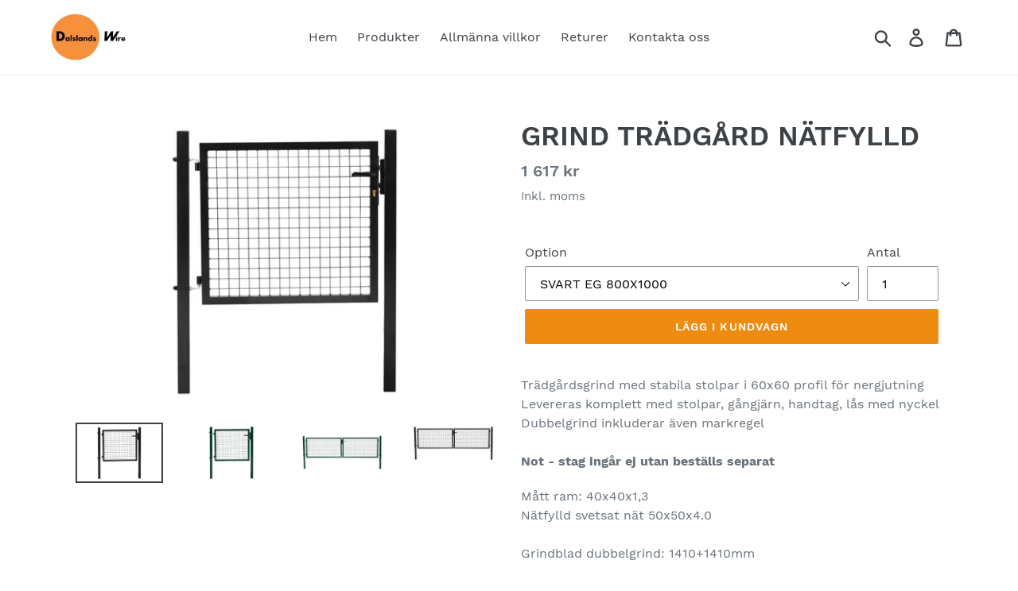

--- FILE ---
content_type: text/html; charset=utf-8
request_url: https://shop.dwtrad.se/collections/tradgardsnat/products/grind-tg-enkel-800x1000-natfylld
body_size: 18648
content:
<!doctype html>
<html class="no-js" lang="en">
<head>
  <meta charset="utf-8">
  <meta http-equiv="X-UA-Compatible" content="IE=edge,chrome=1">
  <meta name="viewport" content="width=device-width,initial-scale=1">
  <meta name="theme-color" content="#ee8b11">
  <link rel="canonical" href="https://shop.dwtrad.se/products/grind-tg-enkel-800x1000-natfylld"><link rel="shortcut icon" href="//shop.dwtrad.se/cdn/shop/files/Ny_logga_32x32.JPG?v=1615924963" type="image/png"><title>GRIND TRÄDGÅRD NÄTFYLLD
&ndash; Webshop DW AB, Ödeborg</title><meta name="description" content="Trädgårdsgrind med stabila stolpar i 60x60 profil för nergjutningLevereras komplett med stolpar, gångjärn, handtag, lås med nyckelDubbelgrind inkluderar även markregelNot - stag ingår ej utan beställs separat Mått ram: 40x40x1,3 Nätfylld svetsat nät 50x50x4.0Grindblad dubbelgrind: 1410+1410mm Ingjutningsmått (innerkant"><!-- /snippets/social-meta-tags.liquid -->




<meta property="og:site_name" content="Webshop DW AB, Ödeborg">
<meta property="og:url" content="https://shop.dwtrad.se/products/grind-tg-enkel-800x1000-natfylld">
<meta property="og:title" content="GRIND TRÄDGÅRD NÄTFYLLD">
<meta property="og:type" content="product">
<meta property="og:description" content="Trädgårdsgrind med stabila stolpar i 60x60 profil för nergjutningLevereras komplett med stolpar, gångjärn, handtag, lås med nyckelDubbelgrind inkluderar även markregelNot - stag ingår ej utan beställs separat Mått ram: 40x40x1,3 Nätfylld svetsat nät 50x50x4.0Grindblad dubbelgrind: 1410+1410mm Ingjutningsmått (innerkant">

  <meta property="og:price:amount" content="1,617">
  <meta property="og:price:currency" content="SEK">

<meta property="og:image" content="http://shop.dwtrad.se/cdn/shop/products/420742-0908eb835e294dc186971860585fc18b_1200x1200.jpg?v=1551772841"><meta property="og:image" content="http://shop.dwtrad.se/cdn/shop/products/420742-ea669505377342f3b0d8d18c54eb98b5_1200x1200.jpg?v=1551772843"><meta property="og:image" content="http://shop.dwtrad.se/cdn/shop/products/420742-fbfb7e24736f4558977bb6242d1a1b15_1200x1200.jpg?v=1551772848">
<meta property="og:image:secure_url" content="https://shop.dwtrad.se/cdn/shop/products/420742-0908eb835e294dc186971860585fc18b_1200x1200.jpg?v=1551772841"><meta property="og:image:secure_url" content="https://shop.dwtrad.se/cdn/shop/products/420742-ea669505377342f3b0d8d18c54eb98b5_1200x1200.jpg?v=1551772843"><meta property="og:image:secure_url" content="https://shop.dwtrad.se/cdn/shop/products/420742-fbfb7e24736f4558977bb6242d1a1b15_1200x1200.jpg?v=1551772848">


<meta name="twitter:card" content="summary_large_image">
<meta name="twitter:title" content="GRIND TRÄDGÅRD NÄTFYLLD">
<meta name="twitter:description" content="Trädgårdsgrind med stabila stolpar i 60x60 profil för nergjutningLevereras komplett med stolpar, gångjärn, handtag, lås med nyckelDubbelgrind inkluderar även markregelNot - stag ingår ej utan beställs separat Mått ram: 40x40x1,3 Nätfylld svetsat nät 50x50x4.0Grindblad dubbelgrind: 1410+1410mm Ingjutningsmått (innerkant">


  <link href="//shop.dwtrad.se/cdn/shop/t/1/assets/theme.scss.css?v=159292126445400424621701756810" rel="stylesheet" type="text/css" media="all" />

  <script>
    var theme = {
      strings: {
        addToCart: "Lägg i kundvagn",
        soldOut: "Slutsåld",
        unavailable: "Inte tillgänglig",
        regularPrice: "Ord. pris",
        sale: "Rea",
        showMore: "Visa mer",
        showLess: "Visa mindre",
        addressError: "Error looking up that address",
        addressNoResults: "No results for that address",
        addressQueryLimit: "You have exceeded the Google API usage limit. Consider upgrading to a \u003ca href=\"https:\/\/developers.google.com\/maps\/premium\/usage-limits\"\u003ePremium Plan\u003c\/a\u003e.",
        authError: "There was a problem authenticating your Google Maps account.",
        newWindow: "Öppnas i ett nytt fönster",
        external: "Öppnar en extern webbplats",
        newWindowExternal: "Öppnar en extern webbplats i ett nytt fönster"
      },
      moneyFormat: "{{amount_no_decimals}} kr"
    }

    document.documentElement.className = document.documentElement.className.replace('no-js', 'js');
  </script><script src="//shop.dwtrad.se/cdn/shop/t/1/assets/lazysizes.js?v=68441465964607740661551771076" async="async"></script>
  <script src="//shop.dwtrad.se/cdn/shop/t/1/assets/vendor.js?v=121857302354663160541551771077" defer="defer"></script>
  <script src="//shop.dwtrad.se/cdn/shop/t/1/assets/theme.js?v=34079308146853762781639408898" defer="defer"></script>

  <script>window.performance && window.performance.mark && window.performance.mark('shopify.content_for_header.start');</script><meta id="shopify-digital-wallet" name="shopify-digital-wallet" content="/8691417184/digital_wallets/dialog">
<link rel="alternate" type="application/json+oembed" href="https://shop.dwtrad.se/products/grind-tg-enkel-800x1000-natfylld.oembed">
<script async="async" src="/checkouts/internal/preloads.js?locale=en-SE"></script>
<script id="shopify-features" type="application/json">{"accessToken":"28c1bf623a30783190cdd9d16b508498","betas":["rich-media-storefront-analytics"],"domain":"shop.dwtrad.se","predictiveSearch":true,"shopId":8691417184,"locale":"en"}</script>
<script>var Shopify = Shopify || {};
Shopify.shop = "dw-trad.myshopify.com";
Shopify.locale = "en";
Shopify.currency = {"active":"SEK","rate":"1.0"};
Shopify.country = "SE";
Shopify.theme = {"name":"Debut","id":44824232032,"schema_name":"Debut","schema_version":"11.1.4","theme_store_id":796,"role":"main"};
Shopify.theme.handle = "null";
Shopify.theme.style = {"id":null,"handle":null};
Shopify.cdnHost = "shop.dwtrad.se/cdn";
Shopify.routes = Shopify.routes || {};
Shopify.routes.root = "/";</script>
<script type="module">!function(o){(o.Shopify=o.Shopify||{}).modules=!0}(window);</script>
<script>!function(o){function n(){var o=[];function n(){o.push(Array.prototype.slice.apply(arguments))}return n.q=o,n}var t=o.Shopify=o.Shopify||{};t.loadFeatures=n(),t.autoloadFeatures=n()}(window);</script>
<script id="shop-js-analytics" type="application/json">{"pageType":"product"}</script>
<script defer="defer" async type="module" src="//shop.dwtrad.se/cdn/shopifycloud/shop-js/modules/v2/client.init-shop-cart-sync_BN7fPSNr.en.esm.js"></script>
<script defer="defer" async type="module" src="//shop.dwtrad.se/cdn/shopifycloud/shop-js/modules/v2/chunk.common_Cbph3Kss.esm.js"></script>
<script defer="defer" async type="module" src="//shop.dwtrad.se/cdn/shopifycloud/shop-js/modules/v2/chunk.modal_DKumMAJ1.esm.js"></script>
<script type="module">
  await import("//shop.dwtrad.se/cdn/shopifycloud/shop-js/modules/v2/client.init-shop-cart-sync_BN7fPSNr.en.esm.js");
await import("//shop.dwtrad.se/cdn/shopifycloud/shop-js/modules/v2/chunk.common_Cbph3Kss.esm.js");
await import("//shop.dwtrad.se/cdn/shopifycloud/shop-js/modules/v2/chunk.modal_DKumMAJ1.esm.js");

  window.Shopify.SignInWithShop?.initShopCartSync?.({"fedCMEnabled":true,"windoidEnabled":true});

</script>
<script id="__st">var __st={"a":8691417184,"offset":3600,"reqid":"5cf7e86c-311c-4ba0-8086-92976a01cc29-1769914310","pageurl":"shop.dwtrad.se\/collections\/tradgardsnat\/products\/grind-tg-enkel-800x1000-natfylld","u":"c0a92db1667a","p":"product","rtyp":"product","rid":1969241948256};</script>
<script>window.ShopifyPaypalV4VisibilityTracking = true;</script>
<script id="captcha-bootstrap">!function(){'use strict';const t='contact',e='account',n='new_comment',o=[[t,t],['blogs',n],['comments',n],[t,'customer']],c=[[e,'customer_login'],[e,'guest_login'],[e,'recover_customer_password'],[e,'create_customer']],r=t=>t.map((([t,e])=>`form[action*='/${t}']:not([data-nocaptcha='true']) input[name='form_type'][value='${e}']`)).join(','),a=t=>()=>t?[...document.querySelectorAll(t)].map((t=>t.form)):[];function s(){const t=[...o],e=r(t);return a(e)}const i='password',u='form_key',d=['recaptcha-v3-token','g-recaptcha-response','h-captcha-response',i],f=()=>{try{return window.sessionStorage}catch{return}},m='__shopify_v',_=t=>t.elements[u];function p(t,e,n=!1){try{const o=window.sessionStorage,c=JSON.parse(o.getItem(e)),{data:r}=function(t){const{data:e,action:n}=t;return t[m]||n?{data:e,action:n}:{data:t,action:n}}(c);for(const[e,n]of Object.entries(r))t.elements[e]&&(t.elements[e].value=n);n&&o.removeItem(e)}catch(o){console.error('form repopulation failed',{error:o})}}const l='form_type',E='cptcha';function T(t){t.dataset[E]=!0}const w=window,h=w.document,L='Shopify',v='ce_forms',y='captcha';let A=!1;((t,e)=>{const n=(g='f06e6c50-85a8-45c8-87d0-21a2b65856fe',I='https://cdn.shopify.com/shopifycloud/storefront-forms-hcaptcha/ce_storefront_forms_captcha_hcaptcha.v1.5.2.iife.js',D={infoText:'Protected by hCaptcha',privacyText:'Privacy',termsText:'Terms'},(t,e,n)=>{const o=w[L][v],c=o.bindForm;if(c)return c(t,g,e,D).then(n);var r;o.q.push([[t,g,e,D],n]),r=I,A||(h.body.append(Object.assign(h.createElement('script'),{id:'captcha-provider',async:!0,src:r})),A=!0)});var g,I,D;w[L]=w[L]||{},w[L][v]=w[L][v]||{},w[L][v].q=[],w[L][y]=w[L][y]||{},w[L][y].protect=function(t,e){n(t,void 0,e),T(t)},Object.freeze(w[L][y]),function(t,e,n,w,h,L){const[v,y,A,g]=function(t,e,n){const i=e?o:[],u=t?c:[],d=[...i,...u],f=r(d),m=r(i),_=r(d.filter((([t,e])=>n.includes(e))));return[a(f),a(m),a(_),s()]}(w,h,L),I=t=>{const e=t.target;return e instanceof HTMLFormElement?e:e&&e.form},D=t=>v().includes(t);t.addEventListener('submit',(t=>{const e=I(t);if(!e)return;const n=D(e)&&!e.dataset.hcaptchaBound&&!e.dataset.recaptchaBound,o=_(e),c=g().includes(e)&&(!o||!o.value);(n||c)&&t.preventDefault(),c&&!n&&(function(t){try{if(!f())return;!function(t){const e=f();if(!e)return;const n=_(t);if(!n)return;const o=n.value;o&&e.removeItem(o)}(t);const e=Array.from(Array(32),(()=>Math.random().toString(36)[2])).join('');!function(t,e){_(t)||t.append(Object.assign(document.createElement('input'),{type:'hidden',name:u})),t.elements[u].value=e}(t,e),function(t,e){const n=f();if(!n)return;const o=[...t.querySelectorAll(`input[type='${i}']`)].map((({name:t})=>t)),c=[...d,...o],r={};for(const[a,s]of new FormData(t).entries())c.includes(a)||(r[a]=s);n.setItem(e,JSON.stringify({[m]:1,action:t.action,data:r}))}(t,e)}catch(e){console.error('failed to persist form',e)}}(e),e.submit())}));const S=(t,e)=>{t&&!t.dataset[E]&&(n(t,e.some((e=>e===t))),T(t))};for(const o of['focusin','change'])t.addEventListener(o,(t=>{const e=I(t);D(e)&&S(e,y())}));const B=e.get('form_key'),M=e.get(l),P=B&&M;t.addEventListener('DOMContentLoaded',(()=>{const t=y();if(P)for(const e of t)e.elements[l].value===M&&p(e,B);[...new Set([...A(),...v().filter((t=>'true'===t.dataset.shopifyCaptcha))])].forEach((e=>S(e,t)))}))}(h,new URLSearchParams(w.location.search),n,t,e,['guest_login'])})(!0,!0)}();</script>
<script integrity="sha256-4kQ18oKyAcykRKYeNunJcIwy7WH5gtpwJnB7kiuLZ1E=" data-source-attribution="shopify.loadfeatures" defer="defer" src="//shop.dwtrad.se/cdn/shopifycloud/storefront/assets/storefront/load_feature-a0a9edcb.js" crossorigin="anonymous"></script>
<script data-source-attribution="shopify.dynamic_checkout.dynamic.init">var Shopify=Shopify||{};Shopify.PaymentButton=Shopify.PaymentButton||{isStorefrontPortableWallets:!0,init:function(){window.Shopify.PaymentButton.init=function(){};var t=document.createElement("script");t.src="https://shop.dwtrad.se/cdn/shopifycloud/portable-wallets/latest/portable-wallets.en.js",t.type="module",document.head.appendChild(t)}};
</script>
<script data-source-attribution="shopify.dynamic_checkout.buyer_consent">
  function portableWalletsHideBuyerConsent(e){var t=document.getElementById("shopify-buyer-consent"),n=document.getElementById("shopify-subscription-policy-button");t&&n&&(t.classList.add("hidden"),t.setAttribute("aria-hidden","true"),n.removeEventListener("click",e))}function portableWalletsShowBuyerConsent(e){var t=document.getElementById("shopify-buyer-consent"),n=document.getElementById("shopify-subscription-policy-button");t&&n&&(t.classList.remove("hidden"),t.removeAttribute("aria-hidden"),n.addEventListener("click",e))}window.Shopify?.PaymentButton&&(window.Shopify.PaymentButton.hideBuyerConsent=portableWalletsHideBuyerConsent,window.Shopify.PaymentButton.showBuyerConsent=portableWalletsShowBuyerConsent);
</script>
<script data-source-attribution="shopify.dynamic_checkout.cart.bootstrap">document.addEventListener("DOMContentLoaded",(function(){function t(){return document.querySelector("shopify-accelerated-checkout-cart, shopify-accelerated-checkout")}if(t())Shopify.PaymentButton.init();else{new MutationObserver((function(e,n){t()&&(Shopify.PaymentButton.init(),n.disconnect())})).observe(document.body,{childList:!0,subtree:!0})}}));
</script>

<script>window.performance && window.performance.mark && window.performance.mark('shopify.content_for_header.end');</script>
<link href="https://monorail-edge.shopifysvc.com" rel="dns-prefetch">
<script>(function(){if ("sendBeacon" in navigator && "performance" in window) {try {var session_token_from_headers = performance.getEntriesByType('navigation')[0].serverTiming.find(x => x.name == '_s').description;} catch {var session_token_from_headers = undefined;}var session_cookie_matches = document.cookie.match(/_shopify_s=([^;]*)/);var session_token_from_cookie = session_cookie_matches && session_cookie_matches.length === 2 ? session_cookie_matches[1] : "";var session_token = session_token_from_headers || session_token_from_cookie || "";function handle_abandonment_event(e) {var entries = performance.getEntries().filter(function(entry) {return /monorail-edge.shopifysvc.com/.test(entry.name);});if (!window.abandonment_tracked && entries.length === 0) {window.abandonment_tracked = true;var currentMs = Date.now();var navigation_start = performance.timing.navigationStart;var payload = {shop_id: 8691417184,url: window.location.href,navigation_start,duration: currentMs - navigation_start,session_token,page_type: "product"};window.navigator.sendBeacon("https://monorail-edge.shopifysvc.com/v1/produce", JSON.stringify({schema_id: "online_store_buyer_site_abandonment/1.1",payload: payload,metadata: {event_created_at_ms: currentMs,event_sent_at_ms: currentMs}}));}}window.addEventListener('pagehide', handle_abandonment_event);}}());</script>
<script id="web-pixels-manager-setup">(function e(e,d,r,n,o){if(void 0===o&&(o={}),!Boolean(null===(a=null===(i=window.Shopify)||void 0===i?void 0:i.analytics)||void 0===a?void 0:a.replayQueue)){var i,a;window.Shopify=window.Shopify||{};var t=window.Shopify;t.analytics=t.analytics||{};var s=t.analytics;s.replayQueue=[],s.publish=function(e,d,r){return s.replayQueue.push([e,d,r]),!0};try{self.performance.mark("wpm:start")}catch(e){}var l=function(){var e={modern:/Edge?\/(1{2}[4-9]|1[2-9]\d|[2-9]\d{2}|\d{4,})\.\d+(\.\d+|)|Firefox\/(1{2}[4-9]|1[2-9]\d|[2-9]\d{2}|\d{4,})\.\d+(\.\d+|)|Chrom(ium|e)\/(9{2}|\d{3,})\.\d+(\.\d+|)|(Maci|X1{2}).+ Version\/(15\.\d+|(1[6-9]|[2-9]\d|\d{3,})\.\d+)([,.]\d+|)( \(\w+\)|)( Mobile\/\w+|) Safari\/|Chrome.+OPR\/(9{2}|\d{3,})\.\d+\.\d+|(CPU[ +]OS|iPhone[ +]OS|CPU[ +]iPhone|CPU IPhone OS|CPU iPad OS)[ +]+(15[._]\d+|(1[6-9]|[2-9]\d|\d{3,})[._]\d+)([._]\d+|)|Android:?[ /-](13[3-9]|1[4-9]\d|[2-9]\d{2}|\d{4,})(\.\d+|)(\.\d+|)|Android.+Firefox\/(13[5-9]|1[4-9]\d|[2-9]\d{2}|\d{4,})\.\d+(\.\d+|)|Android.+Chrom(ium|e)\/(13[3-9]|1[4-9]\d|[2-9]\d{2}|\d{4,})\.\d+(\.\d+|)|SamsungBrowser\/([2-9]\d|\d{3,})\.\d+/,legacy:/Edge?\/(1[6-9]|[2-9]\d|\d{3,})\.\d+(\.\d+|)|Firefox\/(5[4-9]|[6-9]\d|\d{3,})\.\d+(\.\d+|)|Chrom(ium|e)\/(5[1-9]|[6-9]\d|\d{3,})\.\d+(\.\d+|)([\d.]+$|.*Safari\/(?![\d.]+ Edge\/[\d.]+$))|(Maci|X1{2}).+ Version\/(10\.\d+|(1[1-9]|[2-9]\d|\d{3,})\.\d+)([,.]\d+|)( \(\w+\)|)( Mobile\/\w+|) Safari\/|Chrome.+OPR\/(3[89]|[4-9]\d|\d{3,})\.\d+\.\d+|(CPU[ +]OS|iPhone[ +]OS|CPU[ +]iPhone|CPU IPhone OS|CPU iPad OS)[ +]+(10[._]\d+|(1[1-9]|[2-9]\d|\d{3,})[._]\d+)([._]\d+|)|Android:?[ /-](13[3-9]|1[4-9]\d|[2-9]\d{2}|\d{4,})(\.\d+|)(\.\d+|)|Mobile Safari.+OPR\/([89]\d|\d{3,})\.\d+\.\d+|Android.+Firefox\/(13[5-9]|1[4-9]\d|[2-9]\d{2}|\d{4,})\.\d+(\.\d+|)|Android.+Chrom(ium|e)\/(13[3-9]|1[4-9]\d|[2-9]\d{2}|\d{4,})\.\d+(\.\d+|)|Android.+(UC? ?Browser|UCWEB|U3)[ /]?(15\.([5-9]|\d{2,})|(1[6-9]|[2-9]\d|\d{3,})\.\d+)\.\d+|SamsungBrowser\/(5\.\d+|([6-9]|\d{2,})\.\d+)|Android.+MQ{2}Browser\/(14(\.(9|\d{2,})|)|(1[5-9]|[2-9]\d|\d{3,})(\.\d+|))(\.\d+|)|K[Aa][Ii]OS\/(3\.\d+|([4-9]|\d{2,})\.\d+)(\.\d+|)/},d=e.modern,r=e.legacy,n=navigator.userAgent;return n.match(d)?"modern":n.match(r)?"legacy":"unknown"}(),u="modern"===l?"modern":"legacy",c=(null!=n?n:{modern:"",legacy:""})[u],f=function(e){return[e.baseUrl,"/wpm","/b",e.hashVersion,"modern"===e.buildTarget?"m":"l",".js"].join("")}({baseUrl:d,hashVersion:r,buildTarget:u}),m=function(e){var d=e.version,r=e.bundleTarget,n=e.surface,o=e.pageUrl,i=e.monorailEndpoint;return{emit:function(e){var a=e.status,t=e.errorMsg,s=(new Date).getTime(),l=JSON.stringify({metadata:{event_sent_at_ms:s},events:[{schema_id:"web_pixels_manager_load/3.1",payload:{version:d,bundle_target:r,page_url:o,status:a,surface:n,error_msg:t},metadata:{event_created_at_ms:s}}]});if(!i)return console&&console.warn&&console.warn("[Web Pixels Manager] No Monorail endpoint provided, skipping logging."),!1;try{return self.navigator.sendBeacon.bind(self.navigator)(i,l)}catch(e){}var u=new XMLHttpRequest;try{return u.open("POST",i,!0),u.setRequestHeader("Content-Type","text/plain"),u.send(l),!0}catch(e){return console&&console.warn&&console.warn("[Web Pixels Manager] Got an unhandled error while logging to Monorail."),!1}}}}({version:r,bundleTarget:l,surface:e.surface,pageUrl:self.location.href,monorailEndpoint:e.monorailEndpoint});try{o.browserTarget=l,function(e){var d=e.src,r=e.async,n=void 0===r||r,o=e.onload,i=e.onerror,a=e.sri,t=e.scriptDataAttributes,s=void 0===t?{}:t,l=document.createElement("script"),u=document.querySelector("head"),c=document.querySelector("body");if(l.async=n,l.src=d,a&&(l.integrity=a,l.crossOrigin="anonymous"),s)for(var f in s)if(Object.prototype.hasOwnProperty.call(s,f))try{l.dataset[f]=s[f]}catch(e){}if(o&&l.addEventListener("load",o),i&&l.addEventListener("error",i),u)u.appendChild(l);else{if(!c)throw new Error("Did not find a head or body element to append the script");c.appendChild(l)}}({src:f,async:!0,onload:function(){if(!function(){var e,d;return Boolean(null===(d=null===(e=window.Shopify)||void 0===e?void 0:e.analytics)||void 0===d?void 0:d.initialized)}()){var d=window.webPixelsManager.init(e)||void 0;if(d){var r=window.Shopify.analytics;r.replayQueue.forEach((function(e){var r=e[0],n=e[1],o=e[2];d.publishCustomEvent(r,n,o)})),r.replayQueue=[],r.publish=d.publishCustomEvent,r.visitor=d.visitor,r.initialized=!0}}},onerror:function(){return m.emit({status:"failed",errorMsg:"".concat(f," has failed to load")})},sri:function(e){var d=/^sha384-[A-Za-z0-9+/=]+$/;return"string"==typeof e&&d.test(e)}(c)?c:"",scriptDataAttributes:o}),m.emit({status:"loading"})}catch(e){m.emit({status:"failed",errorMsg:(null==e?void 0:e.message)||"Unknown error"})}}})({shopId: 8691417184,storefrontBaseUrl: "https://shop.dwtrad.se",extensionsBaseUrl: "https://extensions.shopifycdn.com/cdn/shopifycloud/web-pixels-manager",monorailEndpoint: "https://monorail-edge.shopifysvc.com/unstable/produce_batch",surface: "storefront-renderer",enabledBetaFlags: ["2dca8a86"],webPixelsConfigList: [{"id":"178913608","eventPayloadVersion":"v1","runtimeContext":"LAX","scriptVersion":"1","type":"CUSTOM","privacyPurposes":["ANALYTICS"],"name":"Google Analytics tag (migrated)"},{"id":"shopify-app-pixel","configuration":"{}","eventPayloadVersion":"v1","runtimeContext":"STRICT","scriptVersion":"0450","apiClientId":"shopify-pixel","type":"APP","privacyPurposes":["ANALYTICS","MARKETING"]},{"id":"shopify-custom-pixel","eventPayloadVersion":"v1","runtimeContext":"LAX","scriptVersion":"0450","apiClientId":"shopify-pixel","type":"CUSTOM","privacyPurposes":["ANALYTICS","MARKETING"]}],isMerchantRequest: false,initData: {"shop":{"name":"Webshop DW AB, Ödeborg","paymentSettings":{"currencyCode":"SEK"},"myshopifyDomain":"dw-trad.myshopify.com","countryCode":"SE","storefrontUrl":"https:\/\/shop.dwtrad.se"},"customer":null,"cart":null,"checkout":null,"productVariants":[{"price":{"amount":1617.0,"currencyCode":"SEK"},"product":{"title":"GRIND TRÄDGÅRD NÄTFYLLD","vendor":"DW Tråd","id":"1969241948256","untranslatedTitle":"GRIND TRÄDGÅRD NÄTFYLLD","url":"\/products\/grind-tg-enkel-800x1000-natfylld","type":""},"id":"18822617759840","image":{"src":"\/\/shop.dwtrad.se\/cdn\/shop\/products\/420742-0908eb835e294dc186971860585fc18b.jpg?v=1551772841"},"sku":"","title":"SVART EG 800X1000","untranslatedTitle":"SVART EG 800X1000"},{"price":{"amount":1617.0,"currencyCode":"SEK"},"product":{"title":"GRIND TRÄDGÅRD NÄTFYLLD","vendor":"DW Tråd","id":"1969241948256","untranslatedTitle":"GRIND TRÄDGÅRD NÄTFYLLD","url":"\/products\/grind-tg-enkel-800x1000-natfylld","type":""},"id":"18822617792608","image":{"src":"\/\/shop.dwtrad.se\/cdn\/shop\/products\/420742-ea669505377342f3b0d8d18c54eb98b5.jpg?v=1551772843"},"sku":"","title":"MÖRKGRÖN EG 800X1000","untranslatedTitle":"MÖRKGRÖN EG 800X1000"},{"price":{"amount":2965.0,"currencyCode":"SEK"},"product":{"title":"GRIND TRÄDGÅRD NÄTFYLLD","vendor":"DW Tråd","id":"1969241948256","untranslatedTitle":"GRIND TRÄDGÅRD NÄTFYLLD","url":"\/products\/grind-tg-enkel-800x1000-natfylld","type":""},"id":"18822617825376","image":{"src":"\/\/shop.dwtrad.se\/cdn\/shop\/products\/tradgardgrind_dg_sv.jpg?v=1666689961"},"sku":"0","title":"SVART DG 800X3000","untranslatedTitle":"SVART DG 800X3000"},{"price":{"amount":2965.0,"currencyCode":"SEK"},"product":{"title":"GRIND TRÄDGÅRD NÄTFYLLD","vendor":"DW Tråd","id":"1969241948256","untranslatedTitle":"GRIND TRÄDGÅRD NÄTFYLLD","url":"\/products\/grind-tg-enkel-800x1000-natfylld","type":""},"id":"18822617858144","image":{"src":"\/\/shop.dwtrad.se\/cdn\/shop\/products\/420742-fbfb7e24736f4558977bb6242d1a1b15.jpg?v=1551772848"},"sku":"","title":"MÖRKGRÖN DG 800X3000","untranslatedTitle":"MÖRKGRÖN DG 800X3000"},{"price":{"amount":1832.0,"currencyCode":"SEK"},"product":{"title":"GRIND TRÄDGÅRD NÄTFYLLD","vendor":"DW Tråd","id":"1969241948256","untranslatedTitle":"GRIND TRÄDGÅRD NÄTFYLLD","url":"\/products\/grind-tg-enkel-800x1000-natfylld","type":""},"id":"18822617890912","image":{"src":"\/\/shop.dwtrad.se\/cdn\/shop\/products\/420742-0908eb835e294dc186971860585fc18b.jpg?v=1551772841"},"sku":"0","title":"SVART EG 1000X1000","untranslatedTitle":"SVART EG 1000X1000"},{"price":{"amount":1832.0,"currencyCode":"SEK"},"product":{"title":"GRIND TRÄDGÅRD NÄTFYLLD","vendor":"DW Tråd","id":"1969241948256","untranslatedTitle":"GRIND TRÄDGÅRD NÄTFYLLD","url":"\/products\/grind-tg-enkel-800x1000-natfylld","type":""},"id":"18822617923680","image":{"src":"\/\/shop.dwtrad.se\/cdn\/shop\/products\/420742-ea669505377342f3b0d8d18c54eb98b5.jpg?v=1551772843"},"sku":"0","title":"MÖRKGRÖN EG 1000X1000","untranslatedTitle":"MÖRKGRÖN EG 1000X1000"},{"price":{"amount":3234.0,"currencyCode":"SEK"},"product":{"title":"GRIND TRÄDGÅRD NÄTFYLLD","vendor":"DW Tråd","id":"1969241948256","untranslatedTitle":"GRIND TRÄDGÅRD NÄTFYLLD","url":"\/products\/grind-tg-enkel-800x1000-natfylld","type":""},"id":"18822617956448","image":{"src":"\/\/shop.dwtrad.se\/cdn\/shop\/products\/tradgardgrind_dg_sv.jpg?v=1666689961"},"sku":"","title":"SVART DG 1000X3000","untranslatedTitle":"SVART DG 1000X3000"},{"price":{"amount":3234.0,"currencyCode":"SEK"},"product":{"title":"GRIND TRÄDGÅRD NÄTFYLLD","vendor":"DW Tråd","id":"1969241948256","untranslatedTitle":"GRIND TRÄDGÅRD NÄTFYLLD","url":"\/products\/grind-tg-enkel-800x1000-natfylld","type":""},"id":"18822617989216","image":{"src":"\/\/shop.dwtrad.se\/cdn\/shop\/products\/420742-fbfb7e24736f4558977bb6242d1a1b15.jpg?v=1551772848"},"sku":"","title":"MÖRKGRÖN DG 1000X3000","untranslatedTitle":"MÖRKGRÖN DG 1000X3000"},{"price":{"amount":2119.0,"currencyCode":"SEK"},"product":{"title":"GRIND TRÄDGÅRD NÄTFYLLD","vendor":"DW Tråd","id":"1969241948256","untranslatedTitle":"GRIND TRÄDGÅRD NÄTFYLLD","url":"\/products\/grind-tg-enkel-800x1000-natfylld","type":""},"id":"47494083445064","image":{"src":"\/\/shop.dwtrad.se\/cdn\/shop\/products\/420742-0908eb835e294dc186971860585fc18b.jpg?v=1551772841"},"sku":"","title":"SVART 1200X1000","untranslatedTitle":"SVART 1200X1000"},{"price":{"amount":3625.0,"currencyCode":"SEK"},"product":{"title":"GRIND TRÄDGÅRD NÄTFYLLD","vendor":"DW Tråd","id":"1969241948256","untranslatedTitle":"GRIND TRÄDGÅRD NÄTFYLLD","url":"\/products\/grind-tg-enkel-800x1000-natfylld","type":""},"id":"47494084723016","image":{"src":"\/\/shop.dwtrad.se\/cdn\/shop\/products\/tradgardgrind_dg_sv.jpg?v=1666689961"},"sku":"","title":"SVART 1200X3000","untranslatedTitle":"SVART 1200X3000"},{"price":{"amount":2119.0,"currencyCode":"SEK"},"product":{"title":"GRIND TRÄDGÅRD NÄTFYLLD","vendor":"DW Tråd","id":"1969241948256","untranslatedTitle":"GRIND TRÄDGÅRD NÄTFYLLD","url":"\/products\/grind-tg-enkel-800x1000-natfylld","type":""},"id":"47494085738824","image":{"src":"\/\/shop.dwtrad.se\/cdn\/shop\/products\/420742-ea669505377342f3b0d8d18c54eb98b5.jpg?v=1551772843"},"sku":"","title":"MÖRKGRÖN 1200X1000","untranslatedTitle":"MÖRKGRÖN 1200X1000"},{"price":{"amount":3625.0,"currencyCode":"SEK"},"product":{"title":"GRIND TRÄDGÅRD NÄTFYLLD","vendor":"DW Tråd","id":"1969241948256","untranslatedTitle":"GRIND TRÄDGÅRD NÄTFYLLD","url":"\/products\/grind-tg-enkel-800x1000-natfylld","type":""},"id":"47494086361416","image":{"src":"\/\/shop.dwtrad.se\/cdn\/shop\/products\/420742-fbfb7e24736f4558977bb6242d1a1b15.jpg?v=1551772848"},"sku":"","title":"MÖRKGRÖN 1200X3000","untranslatedTitle":"MÖRKGRÖN 1200X3000"}],"purchasingCompany":null},},"https://shop.dwtrad.se/cdn","1d2a099fw23dfb22ep557258f5m7a2edbae",{"modern":"","legacy":""},{"shopId":"8691417184","storefrontBaseUrl":"https:\/\/shop.dwtrad.se","extensionBaseUrl":"https:\/\/extensions.shopifycdn.com\/cdn\/shopifycloud\/web-pixels-manager","surface":"storefront-renderer","enabledBetaFlags":"[\"2dca8a86\"]","isMerchantRequest":"false","hashVersion":"1d2a099fw23dfb22ep557258f5m7a2edbae","publish":"custom","events":"[[\"page_viewed\",{}],[\"product_viewed\",{\"productVariant\":{\"price\":{\"amount\":1617.0,\"currencyCode\":\"SEK\"},\"product\":{\"title\":\"GRIND TRÄDGÅRD NÄTFYLLD\",\"vendor\":\"DW Tråd\",\"id\":\"1969241948256\",\"untranslatedTitle\":\"GRIND TRÄDGÅRD NÄTFYLLD\",\"url\":\"\/products\/grind-tg-enkel-800x1000-natfylld\",\"type\":\"\"},\"id\":\"18822617759840\",\"image\":{\"src\":\"\/\/shop.dwtrad.se\/cdn\/shop\/products\/420742-0908eb835e294dc186971860585fc18b.jpg?v=1551772841\"},\"sku\":\"\",\"title\":\"SVART EG 800X1000\",\"untranslatedTitle\":\"SVART EG 800X1000\"}}]]"});</script><script>
  window.ShopifyAnalytics = window.ShopifyAnalytics || {};
  window.ShopifyAnalytics.meta = window.ShopifyAnalytics.meta || {};
  window.ShopifyAnalytics.meta.currency = 'SEK';
  var meta = {"product":{"id":1969241948256,"gid":"gid:\/\/shopify\/Product\/1969241948256","vendor":"DW Tråd","type":"","handle":"grind-tg-enkel-800x1000-natfylld","variants":[{"id":18822617759840,"price":161700,"name":"GRIND TRÄDGÅRD NÄTFYLLD - SVART EG 800X1000","public_title":"SVART EG 800X1000","sku":""},{"id":18822617792608,"price":161700,"name":"GRIND TRÄDGÅRD NÄTFYLLD - MÖRKGRÖN EG 800X1000","public_title":"MÖRKGRÖN EG 800X1000","sku":""},{"id":18822617825376,"price":296500,"name":"GRIND TRÄDGÅRD NÄTFYLLD - SVART DG 800X3000","public_title":"SVART DG 800X3000","sku":"0"},{"id":18822617858144,"price":296500,"name":"GRIND TRÄDGÅRD NÄTFYLLD - MÖRKGRÖN DG 800X3000","public_title":"MÖRKGRÖN DG 800X3000","sku":""},{"id":18822617890912,"price":183200,"name":"GRIND TRÄDGÅRD NÄTFYLLD - SVART EG 1000X1000","public_title":"SVART EG 1000X1000","sku":"0"},{"id":18822617923680,"price":183200,"name":"GRIND TRÄDGÅRD NÄTFYLLD - MÖRKGRÖN EG 1000X1000","public_title":"MÖRKGRÖN EG 1000X1000","sku":"0"},{"id":18822617956448,"price":323400,"name":"GRIND TRÄDGÅRD NÄTFYLLD - SVART DG 1000X3000","public_title":"SVART DG 1000X3000","sku":""},{"id":18822617989216,"price":323400,"name":"GRIND TRÄDGÅRD NÄTFYLLD - MÖRKGRÖN DG 1000X3000","public_title":"MÖRKGRÖN DG 1000X3000","sku":""},{"id":47494083445064,"price":211900,"name":"GRIND TRÄDGÅRD NÄTFYLLD - SVART 1200X1000","public_title":"SVART 1200X1000","sku":""},{"id":47494084723016,"price":362500,"name":"GRIND TRÄDGÅRD NÄTFYLLD - SVART 1200X3000","public_title":"SVART 1200X3000","sku":""},{"id":47494085738824,"price":211900,"name":"GRIND TRÄDGÅRD NÄTFYLLD - MÖRKGRÖN 1200X1000","public_title":"MÖRKGRÖN 1200X1000","sku":""},{"id":47494086361416,"price":362500,"name":"GRIND TRÄDGÅRD NÄTFYLLD - MÖRKGRÖN 1200X3000","public_title":"MÖRKGRÖN 1200X3000","sku":""}],"remote":false},"page":{"pageType":"product","resourceType":"product","resourceId":1969241948256,"requestId":"5cf7e86c-311c-4ba0-8086-92976a01cc29-1769914310"}};
  for (var attr in meta) {
    window.ShopifyAnalytics.meta[attr] = meta[attr];
  }
</script>
<script class="analytics">
  (function () {
    var customDocumentWrite = function(content) {
      var jquery = null;

      if (window.jQuery) {
        jquery = window.jQuery;
      } else if (window.Checkout && window.Checkout.$) {
        jquery = window.Checkout.$;
      }

      if (jquery) {
        jquery('body').append(content);
      }
    };

    var hasLoggedConversion = function(token) {
      if (token) {
        return document.cookie.indexOf('loggedConversion=' + token) !== -1;
      }
      return false;
    }

    var setCookieIfConversion = function(token) {
      if (token) {
        var twoMonthsFromNow = new Date(Date.now());
        twoMonthsFromNow.setMonth(twoMonthsFromNow.getMonth() + 2);

        document.cookie = 'loggedConversion=' + token + '; expires=' + twoMonthsFromNow;
      }
    }

    var trekkie = window.ShopifyAnalytics.lib = window.trekkie = window.trekkie || [];
    if (trekkie.integrations) {
      return;
    }
    trekkie.methods = [
      'identify',
      'page',
      'ready',
      'track',
      'trackForm',
      'trackLink'
    ];
    trekkie.factory = function(method) {
      return function() {
        var args = Array.prototype.slice.call(arguments);
        args.unshift(method);
        trekkie.push(args);
        return trekkie;
      };
    };
    for (var i = 0; i < trekkie.methods.length; i++) {
      var key = trekkie.methods[i];
      trekkie[key] = trekkie.factory(key);
    }
    trekkie.load = function(config) {
      trekkie.config = config || {};
      trekkie.config.initialDocumentCookie = document.cookie;
      var first = document.getElementsByTagName('script')[0];
      var script = document.createElement('script');
      script.type = 'text/javascript';
      script.onerror = function(e) {
        var scriptFallback = document.createElement('script');
        scriptFallback.type = 'text/javascript';
        scriptFallback.onerror = function(error) {
                var Monorail = {
      produce: function produce(monorailDomain, schemaId, payload) {
        var currentMs = new Date().getTime();
        var event = {
          schema_id: schemaId,
          payload: payload,
          metadata: {
            event_created_at_ms: currentMs,
            event_sent_at_ms: currentMs
          }
        };
        return Monorail.sendRequest("https://" + monorailDomain + "/v1/produce", JSON.stringify(event));
      },
      sendRequest: function sendRequest(endpointUrl, payload) {
        // Try the sendBeacon API
        if (window && window.navigator && typeof window.navigator.sendBeacon === 'function' && typeof window.Blob === 'function' && !Monorail.isIos12()) {
          var blobData = new window.Blob([payload], {
            type: 'text/plain'
          });

          if (window.navigator.sendBeacon(endpointUrl, blobData)) {
            return true;
          } // sendBeacon was not successful

        } // XHR beacon

        var xhr = new XMLHttpRequest();

        try {
          xhr.open('POST', endpointUrl);
          xhr.setRequestHeader('Content-Type', 'text/plain');
          xhr.send(payload);
        } catch (e) {
          console.log(e);
        }

        return false;
      },
      isIos12: function isIos12() {
        return window.navigator.userAgent.lastIndexOf('iPhone; CPU iPhone OS 12_') !== -1 || window.navigator.userAgent.lastIndexOf('iPad; CPU OS 12_') !== -1;
      }
    };
    Monorail.produce('monorail-edge.shopifysvc.com',
      'trekkie_storefront_load_errors/1.1',
      {shop_id: 8691417184,
      theme_id: 44824232032,
      app_name: "storefront",
      context_url: window.location.href,
      source_url: "//shop.dwtrad.se/cdn/s/trekkie.storefront.c59ea00e0474b293ae6629561379568a2d7c4bba.min.js"});

        };
        scriptFallback.async = true;
        scriptFallback.src = '//shop.dwtrad.se/cdn/s/trekkie.storefront.c59ea00e0474b293ae6629561379568a2d7c4bba.min.js';
        first.parentNode.insertBefore(scriptFallback, first);
      };
      script.async = true;
      script.src = '//shop.dwtrad.se/cdn/s/trekkie.storefront.c59ea00e0474b293ae6629561379568a2d7c4bba.min.js';
      first.parentNode.insertBefore(script, first);
    };
    trekkie.load(
      {"Trekkie":{"appName":"storefront","development":false,"defaultAttributes":{"shopId":8691417184,"isMerchantRequest":null,"themeId":44824232032,"themeCityHash":"14900597043087318519","contentLanguage":"en","currency":"SEK","eventMetadataId":"a42a42f3-07f9-4a9f-80dc-6545833e8e4d"},"isServerSideCookieWritingEnabled":true,"monorailRegion":"shop_domain","enabledBetaFlags":["65f19447","b5387b81"]},"Session Attribution":{},"S2S":{"facebookCapiEnabled":false,"source":"trekkie-storefront-renderer","apiClientId":580111}}
    );

    var loaded = false;
    trekkie.ready(function() {
      if (loaded) return;
      loaded = true;

      window.ShopifyAnalytics.lib = window.trekkie;

      var originalDocumentWrite = document.write;
      document.write = customDocumentWrite;
      try { window.ShopifyAnalytics.merchantGoogleAnalytics.call(this); } catch(error) {};
      document.write = originalDocumentWrite;

      window.ShopifyAnalytics.lib.page(null,{"pageType":"product","resourceType":"product","resourceId":1969241948256,"requestId":"5cf7e86c-311c-4ba0-8086-92976a01cc29-1769914310","shopifyEmitted":true});

      var match = window.location.pathname.match(/checkouts\/(.+)\/(thank_you|post_purchase)/)
      var token = match? match[1]: undefined;
      if (!hasLoggedConversion(token)) {
        setCookieIfConversion(token);
        window.ShopifyAnalytics.lib.track("Viewed Product",{"currency":"SEK","variantId":18822617759840,"productId":1969241948256,"productGid":"gid:\/\/shopify\/Product\/1969241948256","name":"GRIND TRÄDGÅRD NÄTFYLLD - SVART EG 800X1000","price":"1617.00","sku":"","brand":"DW Tråd","variant":"SVART EG 800X1000","category":"","nonInteraction":true,"remote":false},undefined,undefined,{"shopifyEmitted":true});
      window.ShopifyAnalytics.lib.track("monorail:\/\/trekkie_storefront_viewed_product\/1.1",{"currency":"SEK","variantId":18822617759840,"productId":1969241948256,"productGid":"gid:\/\/shopify\/Product\/1969241948256","name":"GRIND TRÄDGÅRD NÄTFYLLD - SVART EG 800X1000","price":"1617.00","sku":"","brand":"DW Tråd","variant":"SVART EG 800X1000","category":"","nonInteraction":true,"remote":false,"referer":"https:\/\/shop.dwtrad.se\/collections\/tradgardsnat\/products\/grind-tg-enkel-800x1000-natfylld"});
      }
    });


        var eventsListenerScript = document.createElement('script');
        eventsListenerScript.async = true;
        eventsListenerScript.src = "//shop.dwtrad.se/cdn/shopifycloud/storefront/assets/shop_events_listener-3da45d37.js";
        document.getElementsByTagName('head')[0].appendChild(eventsListenerScript);

})();</script>
  <script>
  if (!window.ga || (window.ga && typeof window.ga !== 'function')) {
    window.ga = function ga() {
      (window.ga.q = window.ga.q || []).push(arguments);
      if (window.Shopify && window.Shopify.analytics && typeof window.Shopify.analytics.publish === 'function') {
        window.Shopify.analytics.publish("ga_stub_called", {}, {sendTo: "google_osp_migration"});
      }
      console.error("Shopify's Google Analytics stub called with:", Array.from(arguments), "\nSee https://help.shopify.com/manual/promoting-marketing/pixels/pixel-migration#google for more information.");
    };
    if (window.Shopify && window.Shopify.analytics && typeof window.Shopify.analytics.publish === 'function') {
      window.Shopify.analytics.publish("ga_stub_initialized", {}, {sendTo: "google_osp_migration"});
    }
  }
</script>
<script
  defer
  src="https://shop.dwtrad.se/cdn/shopifycloud/perf-kit/shopify-perf-kit-3.1.0.min.js"
  data-application="storefront-renderer"
  data-shop-id="8691417184"
  data-render-region="gcp-us-east1"
  data-page-type="product"
  data-theme-instance-id="44824232032"
  data-theme-name="Debut"
  data-theme-version="11.1.4"
  data-monorail-region="shop_domain"
  data-resource-timing-sampling-rate="10"
  data-shs="true"
  data-shs-beacon="true"
  data-shs-export-with-fetch="true"
  data-shs-logs-sample-rate="1"
  data-shs-beacon-endpoint="https://shop.dwtrad.se/api/collect"
></script>
</head>

<body class="template-product">

  <a class="in-page-link visually-hidden skip-link" href="#MainContent">Hoppa över</a>

  <div id="SearchDrawer" class="search-bar drawer drawer--top" role="dialog" aria-modal="true" aria-label="Sök">
    <div class="search-bar__table">
      <div class="search-bar__table-cell search-bar__form-wrapper">
        <form class="search search-bar__form" action="/search" method="get" role="search">
          <input class="search__input search-bar__input" type="search" name="q" value="" placeholder="Sök" aria-label="Sök">
          <button class="search-bar__submit search__submit btn--link" type="submit">
            <svg aria-hidden="true" focusable="false" role="presentation" class="icon icon-search" viewBox="0 0 37 40"><path d="M35.6 36l-9.8-9.8c4.1-5.4 3.6-13.2-1.3-18.1-5.4-5.4-14.2-5.4-19.7 0-5.4 5.4-5.4 14.2 0 19.7 2.6 2.6 6.1 4.1 9.8 4.1 3 0 5.9-1 8.3-2.8l9.8 9.8c.4.4.9.6 1.4.6s1-.2 1.4-.6c.9-.9.9-2.1.1-2.9zm-20.9-8.2c-2.6 0-5.1-1-7-2.9-3.9-3.9-3.9-10.1 0-14C9.6 9 12.2 8 14.7 8s5.1 1 7 2.9c3.9 3.9 3.9 10.1 0 14-1.9 1.9-4.4 2.9-7 2.9z"/></svg>
            <span class="icon__fallback-text">Sök</span>
          </button>
        </form>
      </div>
      <div class="search-bar__table-cell text-right">
        <button type="button" class="btn--link search-bar__close js-drawer-close">
          <svg aria-hidden="true" focusable="false" role="presentation" class="icon icon-close" viewBox="0 0 40 40"><path d="M23.868 20.015L39.117 4.78c1.11-1.108 1.11-2.77 0-3.877-1.109-1.108-2.773-1.108-3.882 0L19.986 16.137 4.737.904C3.628-.204 1.965-.204.856.904c-1.11 1.108-1.11 2.77 0 3.877l15.249 15.234L.855 35.248c-1.108 1.108-1.108 2.77 0 3.877.555.554 1.248.831 1.942.831s1.386-.277 1.94-.83l15.25-15.234 15.248 15.233c.555.554 1.248.831 1.941.831s1.387-.277 1.941-.83c1.11-1.109 1.11-2.77 0-3.878L23.868 20.015z" class="layer"/></svg>
          <span class="icon__fallback-text">Stäng sök</span>
        </button>
      </div>
    </div>
  </div>

  <div id="shopify-section-header" class="shopify-section">

<div data-section-id="header" data-section-type="header-section">
  

  <header class="site-header border-bottom logo--left" role="banner">
    <div class="grid grid--no-gutters grid--table site-header__mobile-nav">
      

      <div class="grid__item medium-up--one-quarter logo-align--left">
        
        
          <div class="h2 site-header__logo">
        
          
<a href="/" class="site-header__logo-image">
              
              <img class="lazyload js"
                   src="//shop.dwtrad.se/cdn/shop/files/Ny_logga_300x300.JPG?v=1615924963"
                   data-src="//shop.dwtrad.se/cdn/shop/files/Ny_logga_{width}x.JPG?v=1615924963"
                   data-widths="[180, 360, 540, 720, 900, 1080, 1296, 1512, 1728, 2048]"
                   data-aspectratio="1.719298245614035"
                   data-sizes="auto"
                   alt="Webshop DW AB, Ödeborg"
                   style="max-width: 110px">
              <noscript>
                
                <img src="//shop.dwtrad.se/cdn/shop/files/Ny_logga_110x.JPG?v=1615924963"
                     srcset="//shop.dwtrad.se/cdn/shop/files/Ny_logga_110x.JPG?v=1615924963 1x, //shop.dwtrad.se/cdn/shop/files/Ny_logga_110x@2x.JPG?v=1615924963 2x"
                     alt="Webshop DW AB, Ödeborg"
                     style="max-width: 110px;">
              </noscript>
            </a>
          
        
          </div>
        
      </div>

      
        <nav class="grid__item medium-up--one-half small--hide" id="AccessibleNav" role="navigation">
          <ul class="site-nav list--inline " id="SiteNav">
  



    
      <li >
        <a href="/"
          class="site-nav__link site-nav__link--main"
          
        >
          <span class="site-nav__label">Hem</span>
        </a>
      </li>
    
  



    
      <li >
        <a href="/collections"
          class="site-nav__link site-nav__link--main"
          
        >
          <span class="site-nav__label">Produkter</span>
        </a>
      </li>
    
  



    
      <li >
        <a href="/pages/allmanna-villkor"
          class="site-nav__link site-nav__link--main"
          
        >
          <span class="site-nav__label">Allmänna villkor</span>
        </a>
      </li>
    
  



    
      <li >
        <a href="/pages/returer"
          class="site-nav__link site-nav__link--main"
          
        >
          <span class="site-nav__label">Returer</span>
        </a>
      </li>
    
  



    
      <li >
        <a href="/pages/kontakta-oss"
          class="site-nav__link site-nav__link--main"
          
        >
          <span class="site-nav__label">Kontakta oss</span>
        </a>
      </li>
    
  
</ul>

        </nav>
      

      <div class="grid__item medium-up--one-quarter text-right site-header__icons site-header__icons--plus">
        <div class="site-header__icons-wrapper">
          <div class="site-header__search site-header__icon">
            <form action="/search" method="get" class="search-header search" role="search">
  <input class="search-header__input search__input"
    type="search"
    name="q"
    placeholder="Sök"
    aria-label="Sök">
  <button class="search-header__submit search__submit btn--link site-header__icon" type="submit">
    <svg aria-hidden="true" focusable="false" role="presentation" class="icon icon-search" viewBox="0 0 37 40"><path d="M35.6 36l-9.8-9.8c4.1-5.4 3.6-13.2-1.3-18.1-5.4-5.4-14.2-5.4-19.7 0-5.4 5.4-5.4 14.2 0 19.7 2.6 2.6 6.1 4.1 9.8 4.1 3 0 5.9-1 8.3-2.8l9.8 9.8c.4.4.9.6 1.4.6s1-.2 1.4-.6c.9-.9.9-2.1.1-2.9zm-20.9-8.2c-2.6 0-5.1-1-7-2.9-3.9-3.9-3.9-10.1 0-14C9.6 9 12.2 8 14.7 8s5.1 1 7 2.9c3.9 3.9 3.9 10.1 0 14-1.9 1.9-4.4 2.9-7 2.9z"/></svg>
    <span class="icon__fallback-text">Sök</span>
  </button>
</form>

          </div>

          <button type="button" class="btn--link site-header__icon site-header__search-toggle js-drawer-open-top">
            <svg aria-hidden="true" focusable="false" role="presentation" class="icon icon-search" viewBox="0 0 37 40"><path d="M35.6 36l-9.8-9.8c4.1-5.4 3.6-13.2-1.3-18.1-5.4-5.4-14.2-5.4-19.7 0-5.4 5.4-5.4 14.2 0 19.7 2.6 2.6 6.1 4.1 9.8 4.1 3 0 5.9-1 8.3-2.8l9.8 9.8c.4.4.9.6 1.4.6s1-.2 1.4-.6c.9-.9.9-2.1.1-2.9zm-20.9-8.2c-2.6 0-5.1-1-7-2.9-3.9-3.9-3.9-10.1 0-14C9.6 9 12.2 8 14.7 8s5.1 1 7 2.9c3.9 3.9 3.9 10.1 0 14-1.9 1.9-4.4 2.9-7 2.9z"/></svg>
            <span class="icon__fallback-text">Sök</span>
          </button>

          
            
              <a href="/account/login" class="site-header__icon site-header__account">
                <svg aria-hidden="true" focusable="false" role="presentation" class="icon icon-login" viewBox="0 0 28.33 37.68"><path d="M14.17 14.9a7.45 7.45 0 1 0-7.5-7.45 7.46 7.46 0 0 0 7.5 7.45zm0-10.91a3.45 3.45 0 1 1-3.5 3.46A3.46 3.46 0 0 1 14.17 4zM14.17 16.47A14.18 14.18 0 0 0 0 30.68c0 1.41.66 4 5.11 5.66a27.17 27.17 0 0 0 9.06 1.34c6.54 0 14.17-1.84 14.17-7a14.18 14.18 0 0 0-14.17-14.21zm0 17.21c-6.3 0-10.17-1.77-10.17-3a10.17 10.17 0 1 1 20.33 0c.01 1.23-3.86 3-10.16 3z"/></svg>
                <span class="icon__fallback-text">Logga in</span>
              </a>
            
          

          <a href="/cart" class="site-header__icon site-header__cart">
            <svg aria-hidden="true" focusable="false" role="presentation" class="icon icon-cart" viewBox="0 0 37 40"><path d="M36.5 34.8L33.3 8h-5.9C26.7 3.9 23 .8 18.5.8S10.3 3.9 9.6 8H3.7L.5 34.8c-.2 1.5.4 2.4.9 3 .5.5 1.4 1.2 3.1 1.2h28c1.3 0 2.4-.4 3.1-1.3.7-.7 1-1.8.9-2.9zm-18-30c2.2 0 4.1 1.4 4.7 3.2h-9.5c.7-1.9 2.6-3.2 4.8-3.2zM4.5 35l2.8-23h2.2v3c0 1.1.9 2 2 2s2-.9 2-2v-3h10v3c0 1.1.9 2 2 2s2-.9 2-2v-3h2.2l2.8 23h-28z"/></svg>
            <span class="icon__fallback-text">Kundvagn</span>
            
          </a>

          

          
            <button type="button" class="btn--link site-header__icon site-header__menu js-mobile-nav-toggle mobile-nav--open" aria-controls="MobileNav"  aria-expanded="false" aria-label="Meny">
              <svg aria-hidden="true" focusable="false" role="presentation" class="icon icon-hamburger" viewBox="0 0 37 40"><path d="M33.5 25h-30c-1.1 0-2-.9-2-2s.9-2 2-2h30c1.1 0 2 .9 2 2s-.9 2-2 2zm0-11.5h-30c-1.1 0-2-.9-2-2s.9-2 2-2h30c1.1 0 2 .9 2 2s-.9 2-2 2zm0 23h-30c-1.1 0-2-.9-2-2s.9-2 2-2h30c1.1 0 2 .9 2 2s-.9 2-2 2z"/></svg>
              <svg aria-hidden="true" focusable="false" role="presentation" class="icon icon-close" viewBox="0 0 40 40"><path d="M23.868 20.015L39.117 4.78c1.11-1.108 1.11-2.77 0-3.877-1.109-1.108-2.773-1.108-3.882 0L19.986 16.137 4.737.904C3.628-.204 1.965-.204.856.904c-1.11 1.108-1.11 2.77 0 3.877l15.249 15.234L.855 35.248c-1.108 1.108-1.108 2.77 0 3.877.555.554 1.248.831 1.942.831s1.386-.277 1.94-.83l15.25-15.234 15.248 15.233c.555.554 1.248.831 1.941.831s1.387-.277 1.941-.83c1.11-1.109 1.11-2.77 0-3.878L23.868 20.015z" class="layer"/></svg>
            </button>
          
        </div>

      </div>
    </div>

    <nav class="mobile-nav-wrapper medium-up--hide" role="navigation">
      <ul id="MobileNav" class="mobile-nav">
        
<li class="mobile-nav__item border-bottom">
            
              <a href="/"
                class="mobile-nav__link"
                
              >
                <span class="mobile-nav__label">Hem</span>
              </a>
            
          </li>
        
<li class="mobile-nav__item border-bottom">
            
              <a href="/collections"
                class="mobile-nav__link"
                
              >
                <span class="mobile-nav__label">Produkter</span>
              </a>
            
          </li>
        
<li class="mobile-nav__item border-bottom">
            
              <a href="/pages/allmanna-villkor"
                class="mobile-nav__link"
                
              >
                <span class="mobile-nav__label">Allmänna villkor</span>
              </a>
            
          </li>
        
<li class="mobile-nav__item border-bottom">
            
              <a href="/pages/returer"
                class="mobile-nav__link"
                
              >
                <span class="mobile-nav__label">Returer</span>
              </a>
            
          </li>
        
<li class="mobile-nav__item">
            
              <a href="/pages/kontakta-oss"
                class="mobile-nav__link"
                
              >
                <span class="mobile-nav__label">Kontakta oss</span>
              </a>
            
          </li>
        
        
      </ul>
    </nav>
  </header>

  
</div>



<script type="application/ld+json">
{
  "@context": "http://schema.org",
  "@type": "Organization",
  "name": "Webshop DW AB, Ödeborg",
  
    
    "logo": "https://shop.dwtrad.se/cdn/shop/files/Ny_logga_196x.JPG?v=1615924963",
  
  "sameAs": [
    "",
    "",
    "",
    "",
    "",
    "",
    "",
    ""
  ],
  "url": "https://shop.dwtrad.se"
}
</script>




</div>

  <div class="page-container" id="PageContainer">

    <main class="main-content js-focus-hidden" id="MainContent" role="main" tabindex="-1">
      

<div id="shopify-section-product-template" class="shopify-section"><div class="product-template__container page-width"
  id="ProductSection-product-template"
  data-section-id="product-template"
  data-section-type="product"
  data-enable-history-state="true"
>
  


  <div class="grid product-single">
    <div class="grid__item product-single__photos medium-up--one-half">
        
        
        
        
<style>
  
  
  @media screen and (min-width: 750px) { 
    #FeaturedImage-product-template-5948914597984 {
      max-width: 530px;
      max-height: 353.505859375px;
    }
    #FeaturedImageZoom-product-template-5948914597984-wrapper {
      max-width: 530px;
      max-height: 353.505859375px;
    }
   } 
  
  
    
    @media screen and (max-width: 749px) {
      #FeaturedImage-product-template-5948914597984 {
        max-width: 750px;
        max-height: 750px;
      }
      #FeaturedImageZoom-product-template-5948914597984-wrapper {
        max-width: 750px;
      }
    }
  
</style>


        <div id="FeaturedImageZoom-product-template-5948914597984-wrapper" class="product-single__photo-wrapper js">
          <div
          id="FeaturedImageZoom-product-template-5948914597984"
          style="padding-top:66.69921875%;"
          class="product-single__photo js-zoom-enabled product-single__photo--has-thumbnails"
          data-image-id="5948914597984"
           data-zoom="//shop.dwtrad.se/cdn/shop/products/420742-0908eb835e294dc186971860585fc18b_1024x1024@2x.jpg?v=1551772841">
            <img id="FeaturedImage-product-template-5948914597984"
                 class="feature-row__image product-featured-img lazyload"
                 src="//shop.dwtrad.se/cdn/shop/products/420742-0908eb835e294dc186971860585fc18b_300x300.jpg?v=1551772841"
                 data-src="//shop.dwtrad.se/cdn/shop/products/420742-0908eb835e294dc186971860585fc18b_{width}x.jpg?v=1551772841"
                 data-widths="[180, 360, 540, 720, 900, 1080, 1296, 1512, 1728, 2048]"
                 data-aspectratio="1.499267935578331"
                 data-sizes="auto"
                 tabindex="-1"
                 alt="GRIND TRÄDGÅRD NÄTFYLLD">
          </div>
        </div>
      
        
        
        
        
<style>
  
  
  @media screen and (min-width: 750px) { 
    #FeaturedImage-product-template-5948914991200 {
      max-width: 530px;
      max-height: 353.3333333333333px;
    }
    #FeaturedImageZoom-product-template-5948914991200-wrapper {
      max-width: 530px;
      max-height: 353.3333333333333px;
    }
   } 
  
  
    
    @media screen and (max-width: 749px) {
      #FeaturedImage-product-template-5948914991200 {
        max-width: 750px;
        max-height: 750px;
      }
      #FeaturedImageZoom-product-template-5948914991200-wrapper {
        max-width: 750px;
      }
    }
  
</style>


        <div id="FeaturedImageZoom-product-template-5948914991200-wrapper" class="product-single__photo-wrapper js">
          <div
          id="FeaturedImageZoom-product-template-5948914991200"
          style="padding-top:66.66666666666666%;"
          class="product-single__photo js-zoom-enabled product-single__photo--has-thumbnails hide"
          data-image-id="5948914991200"
           data-zoom="//shop.dwtrad.se/cdn/shop/products/420742-ea669505377342f3b0d8d18c54eb98b5_1024x1024@2x.jpg?v=1551772843">
            <img id="FeaturedImage-product-template-5948914991200"
                 class="feature-row__image product-featured-img lazyload lazypreload"
                 src="//shop.dwtrad.se/cdn/shop/products/420742-ea669505377342f3b0d8d18c54eb98b5_300x300.jpg?v=1551772843"
                 data-src="//shop.dwtrad.se/cdn/shop/products/420742-ea669505377342f3b0d8d18c54eb98b5_{width}x.jpg?v=1551772843"
                 data-widths="[180, 360, 540, 720, 900, 1080, 1296, 1512, 1728, 2048]"
                 data-aspectratio="1.5"
                 data-sizes="auto"
                 tabindex="-1"
                 alt="GRIND TRÄDGÅRD NÄTFYLLD">
          </div>
        </div>
      
        
        
        
        
<style>
  
  
  @media screen and (min-width: 750px) { 
    #FeaturedImage-product-template-5948915351648 {
      max-width: 530px;
      max-height: 353.505859375px;
    }
    #FeaturedImageZoom-product-template-5948915351648-wrapper {
      max-width: 530px;
      max-height: 353.505859375px;
    }
   } 
  
  
    
    @media screen and (max-width: 749px) {
      #FeaturedImage-product-template-5948915351648 {
        max-width: 750px;
        max-height: 750px;
      }
      #FeaturedImageZoom-product-template-5948915351648-wrapper {
        max-width: 750px;
      }
    }
  
</style>


        <div id="FeaturedImageZoom-product-template-5948915351648-wrapper" class="product-single__photo-wrapper js">
          <div
          id="FeaturedImageZoom-product-template-5948915351648"
          style="padding-top:66.69921875%;"
          class="product-single__photo js-zoom-enabled product-single__photo--has-thumbnails hide"
          data-image-id="5948915351648"
           data-zoom="//shop.dwtrad.se/cdn/shop/products/420742-fbfb7e24736f4558977bb6242d1a1b15_1024x1024@2x.jpg?v=1551772848">
            <img id="FeaturedImage-product-template-5948915351648"
                 class="feature-row__image product-featured-img lazyload lazypreload"
                 src="//shop.dwtrad.se/cdn/shop/products/420742-fbfb7e24736f4558977bb6242d1a1b15_300x300.jpg?v=1551772848"
                 data-src="//shop.dwtrad.se/cdn/shop/products/420742-fbfb7e24736f4558977bb6242d1a1b15_{width}x.jpg?v=1551772848"
                 data-widths="[180, 360, 540, 720, 900, 1080, 1296, 1512, 1728, 2048]"
                 data-aspectratio="1.499267935578331"
                 data-sizes="auto"
                 tabindex="-1"
                 alt="GRIND TRÄDGÅRD NÄTFYLLD">
          </div>
        </div>
      
        
        
        
        
<style>
  
  
  @media screen and (min-width: 750px) { 
    #FeaturedImage-product-template-35960173854883 {
      max-width: 530px;
      max-height: 229.0738255033557px;
    }
    #FeaturedImageZoom-product-template-35960173854883-wrapper {
      max-width: 530px;
      max-height: 229.0738255033557px;
    }
   } 
  
  
    
    @media screen and (max-width: 749px) {
      #FeaturedImage-product-template-35960173854883 {
        max-width: 745px;
        max-height: 750px;
      }
      #FeaturedImageZoom-product-template-35960173854883-wrapper {
        max-width: 745px;
      }
    }
  
</style>


        <div id="FeaturedImageZoom-product-template-35960173854883-wrapper" class="product-single__photo-wrapper js">
          <div
          id="FeaturedImageZoom-product-template-35960173854883"
          style="padding-top:43.22147651006711%;"
          class="product-single__photo js-zoom-enabled product-single__photo--has-thumbnails hide"
          data-image-id="35960173854883"
           data-zoom="//shop.dwtrad.se/cdn/shop/products/tradgardgrind_dg_sv_1024x1024@2x.jpg?v=1666689961">
            <img id="FeaturedImage-product-template-35960173854883"
                 class="feature-row__image product-featured-img lazyload lazypreload"
                 src="//shop.dwtrad.se/cdn/shop/products/tradgardgrind_dg_sv_300x300.jpg?v=1666689961"
                 data-src="//shop.dwtrad.se/cdn/shop/products/tradgardgrind_dg_sv_{width}x.jpg?v=1666689961"
                 data-widths="[180, 360, 540, 720, 900, 1080, 1296, 1512, 1728, 2048]"
                 data-aspectratio="2.313664596273292"
                 data-sizes="auto"
                 tabindex="-1"
                 alt="GRIND TRÄDGÅRD NÄTFYLLD">
          </div>
        </div>
      

      <noscript>
        
        <img src="//shop.dwtrad.se/cdn/shop/products/420742-0908eb835e294dc186971860585fc18b_530x@2x.jpg?v=1551772841" alt="GRIND TRÄDGÅRD NÄTFYLLD" id="FeaturedImage-product-template" class="product-featured-img" style="max-width: 530px;">
      </noscript>

      
        

        <div class="thumbnails-wrapper thumbnails-slider--active">
          
            <button type="button" class="btn btn--link medium-up--hide thumbnails-slider__btn thumbnails-slider__prev thumbnails-slider__prev--product-template">
              <svg aria-hidden="true" focusable="false" role="presentation" class="icon icon-chevron-left" viewBox="0 0 7 11"><path d="M5.5.037a1.5 1.5 0 0 1 1.06 2.56l-2.94 2.94 2.94 2.94a1.5 1.5 0 0 1-2.12 2.12l-4-4a1.5 1.5 0 0 1 0-2.12l4-4A1.5 1.5 0 0 1 5.5.037z" fill="#fff" class="layer"/></svg>
              <span class="icon__fallback-text">Previous slide</span>
            </button>
          
          <ul class="grid grid--uniform product-single__thumbnails product-single__thumbnails-product-template">
            
              <li class="grid__item medium-up--one-quarter product-single__thumbnails-item js">
                <a href="//shop.dwtrad.se/cdn/shop/products/420742-0908eb835e294dc186971860585fc18b_1024x1024@2x.jpg?v=1551772841"
                   class="text-link product-single__thumbnail product-single__thumbnail--product-template"
                   data-thumbnail-id="5948914597984"
                   data-zoom="//shop.dwtrad.se/cdn/shop/products/420742-0908eb835e294dc186971860585fc18b_1024x1024@2x.jpg?v=1551772841">
                     <img class="product-single__thumbnail-image" src="//shop.dwtrad.se/cdn/shop/products/420742-0908eb835e294dc186971860585fc18b_110x110@2x.jpg?v=1551772841" alt="Load image into Gallery viewer, GRIND TRÄDGÅRD NÄTFYLLD">
                </a>
              </li>
            
              <li class="grid__item medium-up--one-quarter product-single__thumbnails-item js">
                <a href="//shop.dwtrad.se/cdn/shop/products/420742-ea669505377342f3b0d8d18c54eb98b5_1024x1024@2x.jpg?v=1551772843"
                   class="text-link product-single__thumbnail product-single__thumbnail--product-template"
                   data-thumbnail-id="5948914991200"
                   data-zoom="//shop.dwtrad.se/cdn/shop/products/420742-ea669505377342f3b0d8d18c54eb98b5_1024x1024@2x.jpg?v=1551772843">
                     <img class="product-single__thumbnail-image" src="//shop.dwtrad.se/cdn/shop/products/420742-ea669505377342f3b0d8d18c54eb98b5_110x110@2x.jpg?v=1551772843" alt="Load image into Gallery viewer, GRIND TRÄDGÅRD NÄTFYLLD">
                </a>
              </li>
            
              <li class="grid__item medium-up--one-quarter product-single__thumbnails-item js">
                <a href="//shop.dwtrad.se/cdn/shop/products/420742-fbfb7e24736f4558977bb6242d1a1b15_1024x1024@2x.jpg?v=1551772848"
                   class="text-link product-single__thumbnail product-single__thumbnail--product-template"
                   data-thumbnail-id="5948915351648"
                   data-zoom="//shop.dwtrad.se/cdn/shop/products/420742-fbfb7e24736f4558977bb6242d1a1b15_1024x1024@2x.jpg?v=1551772848">
                     <img class="product-single__thumbnail-image" src="//shop.dwtrad.se/cdn/shop/products/420742-fbfb7e24736f4558977bb6242d1a1b15_110x110@2x.jpg?v=1551772848" alt="Load image into Gallery viewer, GRIND TRÄDGÅRD NÄTFYLLD">
                </a>
              </li>
            
              <li class="grid__item medium-up--one-quarter product-single__thumbnails-item js">
                <a href="//shop.dwtrad.se/cdn/shop/products/tradgardgrind_dg_sv_1024x1024@2x.jpg?v=1666689961"
                   class="text-link product-single__thumbnail product-single__thumbnail--product-template"
                   data-thumbnail-id="35960173854883"
                   data-zoom="//shop.dwtrad.se/cdn/shop/products/tradgardgrind_dg_sv_1024x1024@2x.jpg?v=1666689961">
                     <img class="product-single__thumbnail-image" src="//shop.dwtrad.se/cdn/shop/products/tradgardgrind_dg_sv_110x110@2x.jpg?v=1666689961" alt="Load image into Gallery viewer, GRIND TRÄDGÅRD NÄTFYLLD">
                </a>
              </li>
            
          </ul>
          
            <button type="button" class="btn btn--link medium-up--hide thumbnails-slider__btn thumbnails-slider__next thumbnails-slider__next--product-template">
              <svg aria-hidden="true" focusable="false" role="presentation" class="icon icon-chevron-right" viewBox="0 0 7 11"><path d="M1.5 11A1.5 1.5 0 0 1 .44 8.44L3.38 5.5.44 2.56A1.5 1.5 0 0 1 2.56.44l4 4a1.5 1.5 0 0 1 0 2.12l-4 4A1.5 1.5 0 0 1 1.5 11z" fill="#fff"/></svg>
              <span class="icon__fallback-text">Next slide</span>
            </button>
          
        </div>
      
    </div>

    <div class="grid__item medium-up--one-half">
      <div class="product-single__meta">

        <h1 class="product-single__title">GRIND TRÄDGÅRD NÄTFYLLD</h1>

          <div class="product__price">
            <!-- snippet/product-price.liquid -->

<dl class="price" data-price>

  

  <div class="price__regular">
    <dt>
      <span class="visually-hidden visually-hidden--inline">Ord. pris</span>
    </dt>
    <dd>
      <span class="price-item price-item--regular" data-regular-price>
        
          
            1 617 kr
          
        
      </span>
    </dd>
  </div>
  <div class="price__sale">
    <dt>
      <span class="visually-hidden visually-hidden--inline">Reapris</span>
    </dt>
    <dd>
      <span class="price-item price-item--sale" data-sale-price>
        1 617 kr
      </span>
      <span class="price-item__label" aria-hidden="true">Rea</span>
    </dd>
  </div>
</dl>

          </div><div class="product__policies rte">Inkl. moms
</div>
            <div id="error-quantity-product-template" class="form-message form-message--error product__quantity-error hide" tabindex="-1">
              <svg aria-hidden="true" focusable="false" role="presentation" class="icon icon-error" viewBox="0 0 14 14"><path d="M7 14A7 7 0 1 0 7 0a7 7 0 0 0 0 14zm-1.05-3.85A1.05 1.05 0 1 1 7 11.2a1.008 1.008 0 0 1-1.05-1.05zm.381-1.981l-.266-5.25h1.841l-.255 5.25h-1.32z"/></svg> Antal måste vara mer än 1.
            </div>
          

          

          <form method="post" action="/cart/add" id="product_form_1969241948256" accept-charset="UTF-8" class="product-form product-form-product-template
" enctype="multipart/form-data" novalidate="novalidate"><input type="hidden" name="form_type" value="product" /><input type="hidden" name="utf8" value="✓" />
            
              
                <div class="selector-wrapper js product-form__item">
                  <label for="SingleOptionSelector-0">
                    Option
                  </label>
                  <select class="single-option-selector single-option-selector-product-template product-form__input" id="SingleOptionSelector-0" data-index="option1">
                    
                      <option value="SVART EG 800X1000" selected="selected">SVART EG 800X1000</option>
                    
                      <option value="MÖRKGRÖN EG 800X1000">MÖRKGRÖN EG 800X1000</option>
                    
                      <option value="SVART DG 800X3000">SVART DG 800X3000</option>
                    
                      <option value="MÖRKGRÖN DG 800X3000">MÖRKGRÖN DG 800X3000</option>
                    
                      <option value="SVART EG 1000X1000">SVART EG 1000X1000</option>
                    
                      <option value="MÖRKGRÖN EG 1000X1000">MÖRKGRÖN EG 1000X1000</option>
                    
                      <option value="SVART DG 1000X3000">SVART DG 1000X3000</option>
                    
                      <option value="MÖRKGRÖN DG 1000X3000">MÖRKGRÖN DG 1000X3000</option>
                    
                      <option value="SVART 1200X1000">SVART 1200X1000</option>
                    
                      <option value="SVART 1200X3000">SVART 1200X3000</option>
                    
                      <option value="MÖRKGRÖN 1200X1000">MÖRKGRÖN 1200X1000</option>
                    
                      <option value="MÖRKGRÖN 1200X3000">MÖRKGRÖN 1200X3000</option>
                    
                  </select>
                </div>
              
            

            <select name="id" id="ProductSelect-product-template" class="product-form__variants no-js">
              
                
                  <option  selected="selected"  value="18822617759840">
                    SVART EG 800X1000
                  </option>
                
              
                
                  <option  value="18822617792608">
                    MÖRKGRÖN EG 800X1000
                  </option>
                
              
                
                  <option  value="18822617825376">
                    SVART DG 800X3000
                  </option>
                
              
                
                  <option  value="18822617858144">
                    MÖRKGRÖN DG 800X3000
                  </option>
                
              
                
                  <option  value="18822617890912">
                    SVART EG 1000X1000
                  </option>
                
              
                
                  <option  value="18822617923680">
                    MÖRKGRÖN EG 1000X1000
                  </option>
                
              
                
                  <option  value="18822617956448">
                    SVART DG 1000X3000
                  </option>
                
              
                
                  <option  value="18822617989216">
                    MÖRKGRÖN DG 1000X3000
                  </option>
                
              
                
                  <option  value="47494083445064">
                    SVART 1200X1000
                  </option>
                
              
                
                  <option  value="47494084723016">
                    SVART 1200X3000
                  </option>
                
              
                
                  <option  value="47494085738824">
                    MÖRKGRÖN 1200X1000
                  </option>
                
              
                
                  <option  value="47494086361416">
                    MÖRKGRÖN 1200X3000
                  </option>
                
              
            </select>

            
              <div class="product-form__item product-form__item--quantity">
                <label for="Quantity-product-template">Antal</label>
                <input type="number" id="Quantity-product-template" name="quantity" value="1" min="1" class="product-form__input" pattern="[0-9]*">
              </div>
            
            <div class="product-form__item product-form__item--submit">
              <button type="submit" name="add" id="AddToCart-product-template"  class="btn product-form__cart-submit">
                <span id="AddToCartText-product-template">
                  
                    Lägg i kundvagn
                  
                </span>
              </button>
              
            </div>
          <input type="hidden" name="product-id" value="1969241948256" /><input type="hidden" name="section-id" value="product-template" /></form>
        </div><p class="visually-hidden" data-product-status
          aria-live="polite"
          role="status"
        ></p>

        <div class="product-single__description rte">
          <p>Trädgårdsgrind med stabila stolpar i 60x60 profil för nergjutning<br>Levereras komplett med stolpar, gångjärn, handtag, lås med nyckel<br><span>Dubbelgrind inkluderar även markregel<br><br><strong>Not - stag ingår ej utan beställs separat</strong></span></p>
<p>Mått ram: 40x40x1,3<br> Nätfylld svetsat nät 50x50x4.0<br><br>Grindblad dubbelgrind: 1410+1410mm</p>
<div></div>
<p>Ingjutningsmått (innerkant–innerkant grindstolpar)<br>Enkelgrind: 940mm<br>Dubbelgrind:  2930 mm<br><br>Stolpar längd höjd 800mm: ~1300mm<br>Stolpar längd höjd 1000mm: ~1500mm<br>Stolpar längd höjd 1200mm: ~1700mm<br><br><span data-mce-fragment="1">Vid montering av gångjärnskrokar skall övre gångjärnskrok vridas nedåt och undre gångjärnskrok uppåt.</span><br><br></p>
<p>Hemsida: <a rel="nofollow" href="https://dwtrad.se/produkt_typ/tradgardsnat-sv/grindar-tradgardsnat-sv/" target="_blank">https://dwtrad.se/produkt_typ/tradgardsnat-sv/grindar-tradgardsnat-sv/</a></p>
<p> </p>
        </div>

        
          <!-- /snippets/social-sharing.liquid -->
<ul class="social-sharing">

  
    <li>
      <a target="_blank" href="//www.facebook.com/sharer.php?u=https://shop.dwtrad.se/products/grind-tg-enkel-800x1000-natfylld" class="btn btn--small btn--share share-facebook">
        <svg aria-hidden="true" focusable="false" role="presentation" class="icon icon-facebook" viewBox="0 0 20 20"><path fill="#444" d="M18.05.811q.439 0 .744.305t.305.744v16.637q0 .439-.305.744t-.744.305h-4.732v-7.221h2.415l.342-2.854h-2.757v-1.83q0-.659.293-1t1.073-.342h1.488V3.762q-.976-.098-2.171-.098-1.634 0-2.635.964t-1 2.72V9.47H7.951v2.854h2.415v7.221H1.413q-.439 0-.744-.305t-.305-.744V1.859q0-.439.305-.744T1.413.81H18.05z"/></svg>
        <span class="share-title" aria-hidden="true">Dela</span>
        <span class="visually-hidden">Dela på Facebook</span>
      </a>
    </li>
  

  
    <li>
      <a target="_blank" href="//twitter.com/share?text=GRIND%20TR%C3%84DG%C3%85RD%20N%C3%84TFYLLD&amp;url=https://shop.dwtrad.se/products/grind-tg-enkel-800x1000-natfylld" class="btn btn--small btn--share share-twitter">
        <svg aria-hidden="true" focusable="false" role="presentation" class="icon icon-twitter" viewBox="0 0 20 20"><path fill="#444" d="M19.551 4.208q-.815 1.202-1.956 2.038 0 .082.02.255t.02.255q0 1.589-.469 3.179t-1.426 3.036-2.272 2.567-3.158 1.793-3.963.672q-3.301 0-6.031-1.773.571.041.937.041 2.751 0 4.911-1.671-1.284-.02-2.292-.784T2.456 11.85q.346.082.754.082.55 0 1.039-.163-1.365-.285-2.262-1.365T1.09 7.918v-.041q.774.408 1.773.448-.795-.53-1.263-1.396t-.469-1.864q0-1.019.509-1.997 1.487 1.854 3.596 2.924T9.81 7.184q-.143-.509-.143-.897 0-1.63 1.161-2.781t2.832-1.151q.815 0 1.569.326t1.284.917q1.345-.265 2.506-.958-.428 1.386-1.732 2.18 1.243-.163 2.262-.611z"/></svg>
        <span class="share-title" aria-hidden="true">Tweet</span>
        <span class="visually-hidden">Dela på Twitter</span>
      </a>
    </li>
  

  
    <li>
      <a target="_blank" href="//pinterest.com/pin/create/button/?url=https://shop.dwtrad.se/products/grind-tg-enkel-800x1000-natfylld&amp;media=//shop.dwtrad.se/cdn/shop/products/420742-0908eb835e294dc186971860585fc18b_1024x1024.jpg?v=1551772841&amp;description=GRIND%20TR%C3%84DG%C3%85RD%20N%C3%84TFYLLD" class="btn btn--small btn--share share-pinterest">
        <svg aria-hidden="true" focusable="false" role="presentation" class="icon icon-pinterest" viewBox="0 0 20 20"><path fill="#444" d="M9.958.811q1.903 0 3.635.744t2.988 2 2 2.988.744 3.635q0 2.537-1.256 4.696t-3.415 3.415-4.696 1.256q-1.39 0-2.659-.366.707-1.147.951-2.025l.659-2.561q.244.463.903.817t1.39.354q1.464 0 2.622-.842t1.793-2.305.634-3.293q0-2.171-1.671-3.769t-4.257-1.598q-1.586 0-2.903.537T5.298 5.897 4.066 7.775t-.427 2.037q0 1.268.476 2.22t1.427 1.342q.171.073.293.012t.171-.232q.171-.61.195-.756.098-.268-.122-.512-.634-.707-.634-1.83 0-1.854 1.281-3.183t3.354-1.329q1.83 0 2.854 1t1.025 2.61q0 1.342-.366 2.476t-1.049 1.817-1.561.683q-.732 0-1.195-.537t-.293-1.269q.098-.342.256-.878t.268-.915.207-.817.098-.732q0-.61-.317-1t-.927-.39q-.756 0-1.269.695t-.512 1.744q0 .39.061.756t.134.537l.073.171q-1 4.342-1.22 5.098-.195.927-.146 2.171-2.513-1.122-4.062-3.44T.59 10.177q0-3.879 2.744-6.623T9.957.81z"/></svg>
        <span class="share-title" aria-hidden="true">Pin it</span>
        <span class="visually-hidden">Pin on Pinterest</span>
      </a>
    </li>
  

</ul>

        
    </div>
  </div>
</div>


  <div class="text-center return-link-wrapper page-width">
    <a href="/collections/tradgardsnat" class="btn btn--secondary btn--has-icon-before return-link">
      <svg aria-hidden="true" focusable="false" role="presentation" class="icon icon--wide icon-arrow-left" viewBox="0 0 20 8"><path d="M4.814 7.555C3.95 6.61 3.2 5.893 2.568 5.4 1.937 4.91 1.341 4.544.781 4.303v-.44a9.933 9.933 0 0 0 1.875-1.196c.606-.485 1.328-1.196 2.168-2.134h.752c-.612 1.309-1.253 2.315-1.924 3.018H19.23v.986H3.652c.495.632.84 1.1 1.036 1.406.195.306.485.843.869 1.612h-.743z" fill="#000" fill-rule="evenodd"/></svg>
      Tillbaka till Trädgårdsnät
    </a>
  </div>



  <script type="application/json" id="ProductJson-product-template">
    {"id":1969241948256,"title":"GRIND TRÄDGÅRD NÄTFYLLD","handle":"grind-tg-enkel-800x1000-natfylld","description":"\u003cp\u003eTrädgårdsgrind med stabila stolpar i 60x60 profil för nergjutning\u003cbr\u003eLevereras komplett med stolpar, gångjärn, handtag, lås med nyckel\u003cbr\u003e\u003cspan\u003eDubbelgrind inkluderar även markregel\u003cbr\u003e\u003cbr\u003e\u003cstrong\u003eNot - stag ingår ej utan beställs separat\u003c\/strong\u003e\u003c\/span\u003e\u003c\/p\u003e\n\u003cp\u003eMått ram: 40x40x1,3\u003cbr\u003e Nätfylld svetsat nät 50x50x4.0\u003cbr\u003e\u003cbr\u003eGrindblad dubbelgrind: 1410+1410mm\u003c\/p\u003e\n\u003cdiv\u003e\u003c\/div\u003e\n\u003cp\u003eIngjutningsmått (innerkant–innerkant grindstolpar)\u003cbr\u003eEnkelgrind: 940mm\u003cbr\u003eDubbelgrind:  2930 mm\u003cbr\u003e\u003cbr\u003eStolpar längd höjd 800mm: ~1300mm\u003cbr\u003eStolpar längd höjd 1000mm: ~1500mm\u003cbr\u003eStolpar längd höjd 1200mm: ~1700mm\u003cbr\u003e\u003cbr\u003e\u003cspan data-mce-fragment=\"1\"\u003eVid montering av gångjärnskrokar skall övre gångjärnskrok vridas nedåt och undre gångjärnskrok uppåt.\u003c\/span\u003e\u003cbr\u003e\u003cbr\u003e\u003c\/p\u003e\n\u003cp\u003eHemsida: \u003ca rel=\"nofollow\" href=\"https:\/\/dwtrad.se\/produkt_typ\/tradgardsnat-sv\/grindar-tradgardsnat-sv\/\" target=\"_blank\"\u003ehttps:\/\/dwtrad.se\/produkt_typ\/tradgardsnat-sv\/grindar-tradgardsnat-sv\/\u003c\/a\u003e\u003c\/p\u003e\n\u003cp\u003e \u003c\/p\u003e","published_at":"2019-03-05T15:36:37+01:00","created_at":"2019-03-05T09:00:20+01:00","vendor":"DW Tråd","type":"","tags":["GRIND TRÄDGÅRD"],"price":161700,"price_min":161700,"price_max":362500,"available":true,"price_varies":true,"compare_at_price":null,"compare_at_price_min":0,"compare_at_price_max":0,"compare_at_price_varies":false,"variants":[{"id":18822617759840,"title":"SVART EG 800X1000","option1":"SVART EG 800X1000","option2":null,"option3":null,"sku":"","requires_shipping":true,"taxable":true,"featured_image":{"id":5948914597984,"product_id":1969241948256,"position":1,"created_at":"2019-03-05T09:00:41+01:00","updated_at":"2019-03-05T09:00:41+01:00","alt":null,"width":1024,"height":683,"src":"\/\/shop.dwtrad.se\/cdn\/shop\/products\/420742-0908eb835e294dc186971860585fc18b.jpg?v=1551772841","variant_ids":[18822617759840,18822617890912,47494083445064]},"available":true,"name":"GRIND TRÄDGÅRD NÄTFYLLD - SVART EG 800X1000","public_title":"SVART EG 800X1000","options":["SVART EG 800X1000"],"price":161700,"weight":0,"compare_at_price":null,"inventory_management":null,"barcode":"","featured_media":{"alt":null,"id":1487727788128,"position":1,"preview_image":{"aspect_ratio":1.499,"height":683,"width":1024,"src":"\/\/shop.dwtrad.se\/cdn\/shop\/products\/420742-0908eb835e294dc186971860585fc18b.jpg?v=1551772841"}},"requires_selling_plan":false,"selling_plan_allocations":[]},{"id":18822617792608,"title":"MÖRKGRÖN EG 800X1000","option1":"MÖRKGRÖN EG 800X1000","option2":null,"option3":null,"sku":"","requires_shipping":true,"taxable":true,"featured_image":{"id":5948914991200,"product_id":1969241948256,"position":2,"created_at":"2019-03-05T09:00:43+01:00","updated_at":"2019-03-05T09:00:43+01:00","alt":null,"width":3774,"height":2516,"src":"\/\/shop.dwtrad.se\/cdn\/shop\/products\/420742-ea669505377342f3b0d8d18c54eb98b5.jpg?v=1551772843","variant_ids":[18822617792608,18822617923680,47494085738824]},"available":true,"name":"GRIND TRÄDGÅRD NÄTFYLLD - MÖRKGRÖN EG 800X1000","public_title":"MÖRKGRÖN EG 800X1000","options":["MÖRKGRÖN EG 800X1000"],"price":161700,"weight":0,"compare_at_price":null,"inventory_management":null,"barcode":"","featured_media":{"alt":null,"id":1487727984736,"position":2,"preview_image":{"aspect_ratio":1.5,"height":2516,"width":3774,"src":"\/\/shop.dwtrad.se\/cdn\/shop\/products\/420742-ea669505377342f3b0d8d18c54eb98b5.jpg?v=1551772843"}},"requires_selling_plan":false,"selling_plan_allocations":[]},{"id":18822617825376,"title":"SVART DG 800X3000","option1":"SVART DG 800X3000","option2":null,"option3":null,"sku":"0","requires_shipping":true,"taxable":true,"featured_image":{"id":35960173854883,"product_id":1969241948256,"position":4,"created_at":"2022-10-25T11:26:00+02:00","updated_at":"2022-10-25T11:26:01+02:00","alt":null,"width":745,"height":322,"src":"\/\/shop.dwtrad.se\/cdn\/shop\/products\/tradgardgrind_dg_sv.jpg?v=1666689961","variant_ids":[18822617825376,18822617956448,47494084723016]},"available":true,"name":"GRIND TRÄDGÅRD NÄTFYLLD - SVART DG 800X3000","public_title":"SVART DG 800X3000","options":["SVART DG 800X3000"],"price":296500,"weight":0,"compare_at_price":null,"inventory_management":null,"barcode":"","featured_media":{"alt":null,"id":28372080230563,"position":4,"preview_image":{"aspect_ratio":2.314,"height":322,"width":745,"src":"\/\/shop.dwtrad.se\/cdn\/shop\/products\/tradgardgrind_dg_sv.jpg?v=1666689961"}},"requires_selling_plan":false,"selling_plan_allocations":[]},{"id":18822617858144,"title":"MÖRKGRÖN DG 800X3000","option1":"MÖRKGRÖN DG 800X3000","option2":null,"option3":null,"sku":"","requires_shipping":true,"taxable":true,"featured_image":{"id":5948915351648,"product_id":1969241948256,"position":3,"created_at":"2019-03-05T09:00:48+01:00","updated_at":"2019-03-05T09:00:48+01:00","alt":null,"width":1024,"height":683,"src":"\/\/shop.dwtrad.se\/cdn\/shop\/products\/420742-fbfb7e24736f4558977bb6242d1a1b15.jpg?v=1551772848","variant_ids":[18822617858144,18822617989216,47494086361416]},"available":true,"name":"GRIND TRÄDGÅRD NÄTFYLLD - MÖRKGRÖN DG 800X3000","public_title":"MÖRKGRÖN DG 800X3000","options":["MÖRKGRÖN DG 800X3000"],"price":296500,"weight":0,"compare_at_price":null,"inventory_management":null,"barcode":"","featured_media":{"alt":null,"id":1487728345184,"position":3,"preview_image":{"aspect_ratio":1.499,"height":683,"width":1024,"src":"\/\/shop.dwtrad.se\/cdn\/shop\/products\/420742-fbfb7e24736f4558977bb6242d1a1b15.jpg?v=1551772848"}},"requires_selling_plan":false,"selling_plan_allocations":[]},{"id":18822617890912,"title":"SVART EG 1000X1000","option1":"SVART EG 1000X1000","option2":null,"option3":null,"sku":"0","requires_shipping":true,"taxable":true,"featured_image":{"id":5948914597984,"product_id":1969241948256,"position":1,"created_at":"2019-03-05T09:00:41+01:00","updated_at":"2019-03-05T09:00:41+01:00","alt":null,"width":1024,"height":683,"src":"\/\/shop.dwtrad.se\/cdn\/shop\/products\/420742-0908eb835e294dc186971860585fc18b.jpg?v=1551772841","variant_ids":[18822617759840,18822617890912,47494083445064]},"available":true,"name":"GRIND TRÄDGÅRD NÄTFYLLD - SVART EG 1000X1000","public_title":"SVART EG 1000X1000","options":["SVART EG 1000X1000"],"price":183200,"weight":0,"compare_at_price":null,"inventory_management":null,"barcode":"","featured_media":{"alt":null,"id":1487727788128,"position":1,"preview_image":{"aspect_ratio":1.499,"height":683,"width":1024,"src":"\/\/shop.dwtrad.se\/cdn\/shop\/products\/420742-0908eb835e294dc186971860585fc18b.jpg?v=1551772841"}},"requires_selling_plan":false,"selling_plan_allocations":[]},{"id":18822617923680,"title":"MÖRKGRÖN EG 1000X1000","option1":"MÖRKGRÖN EG 1000X1000","option2":null,"option3":null,"sku":"0","requires_shipping":true,"taxable":true,"featured_image":{"id":5948914991200,"product_id":1969241948256,"position":2,"created_at":"2019-03-05T09:00:43+01:00","updated_at":"2019-03-05T09:00:43+01:00","alt":null,"width":3774,"height":2516,"src":"\/\/shop.dwtrad.se\/cdn\/shop\/products\/420742-ea669505377342f3b0d8d18c54eb98b5.jpg?v=1551772843","variant_ids":[18822617792608,18822617923680,47494085738824]},"available":true,"name":"GRIND TRÄDGÅRD NÄTFYLLD - MÖRKGRÖN EG 1000X1000","public_title":"MÖRKGRÖN EG 1000X1000","options":["MÖRKGRÖN EG 1000X1000"],"price":183200,"weight":0,"compare_at_price":null,"inventory_management":null,"barcode":"","featured_media":{"alt":null,"id":1487727984736,"position":2,"preview_image":{"aspect_ratio":1.5,"height":2516,"width":3774,"src":"\/\/shop.dwtrad.se\/cdn\/shop\/products\/420742-ea669505377342f3b0d8d18c54eb98b5.jpg?v=1551772843"}},"requires_selling_plan":false,"selling_plan_allocations":[]},{"id":18822617956448,"title":"SVART DG 1000X3000","option1":"SVART DG 1000X3000","option2":null,"option3":null,"sku":"","requires_shipping":true,"taxable":true,"featured_image":{"id":35960173854883,"product_id":1969241948256,"position":4,"created_at":"2022-10-25T11:26:00+02:00","updated_at":"2022-10-25T11:26:01+02:00","alt":null,"width":745,"height":322,"src":"\/\/shop.dwtrad.se\/cdn\/shop\/products\/tradgardgrind_dg_sv.jpg?v=1666689961","variant_ids":[18822617825376,18822617956448,47494084723016]},"available":true,"name":"GRIND TRÄDGÅRD NÄTFYLLD - SVART DG 1000X3000","public_title":"SVART DG 1000X3000","options":["SVART DG 1000X3000"],"price":323400,"weight":0,"compare_at_price":null,"inventory_management":null,"barcode":"","featured_media":{"alt":null,"id":28372080230563,"position":4,"preview_image":{"aspect_ratio":2.314,"height":322,"width":745,"src":"\/\/shop.dwtrad.se\/cdn\/shop\/products\/tradgardgrind_dg_sv.jpg?v=1666689961"}},"requires_selling_plan":false,"selling_plan_allocations":[]},{"id":18822617989216,"title":"MÖRKGRÖN DG 1000X3000","option1":"MÖRKGRÖN DG 1000X3000","option2":null,"option3":null,"sku":"","requires_shipping":true,"taxable":true,"featured_image":{"id":5948915351648,"product_id":1969241948256,"position":3,"created_at":"2019-03-05T09:00:48+01:00","updated_at":"2019-03-05T09:00:48+01:00","alt":null,"width":1024,"height":683,"src":"\/\/shop.dwtrad.se\/cdn\/shop\/products\/420742-fbfb7e24736f4558977bb6242d1a1b15.jpg?v=1551772848","variant_ids":[18822617858144,18822617989216,47494086361416]},"available":true,"name":"GRIND TRÄDGÅRD NÄTFYLLD - MÖRKGRÖN DG 1000X3000","public_title":"MÖRKGRÖN DG 1000X3000","options":["MÖRKGRÖN DG 1000X3000"],"price":323400,"weight":0,"compare_at_price":null,"inventory_management":null,"barcode":"","featured_media":{"alt":null,"id":1487728345184,"position":3,"preview_image":{"aspect_ratio":1.499,"height":683,"width":1024,"src":"\/\/shop.dwtrad.se\/cdn\/shop\/products\/420742-fbfb7e24736f4558977bb6242d1a1b15.jpg?v=1551772848"}},"requires_selling_plan":false,"selling_plan_allocations":[]},{"id":47494083445064,"title":"SVART 1200X1000","option1":"SVART 1200X1000","option2":null,"option3":null,"sku":"","requires_shipping":true,"taxable":true,"featured_image":{"id":5948914597984,"product_id":1969241948256,"position":1,"created_at":"2019-03-05T09:00:41+01:00","updated_at":"2019-03-05T09:00:41+01:00","alt":null,"width":1024,"height":683,"src":"\/\/shop.dwtrad.se\/cdn\/shop\/products\/420742-0908eb835e294dc186971860585fc18b.jpg?v=1551772841","variant_ids":[18822617759840,18822617890912,47494083445064]},"available":true,"name":"GRIND TRÄDGÅRD NÄTFYLLD - SVART 1200X1000","public_title":"SVART 1200X1000","options":["SVART 1200X1000"],"price":211900,"weight":0,"compare_at_price":null,"inventory_management":null,"barcode":"","featured_media":{"alt":null,"id":1487727788128,"position":1,"preview_image":{"aspect_ratio":1.499,"height":683,"width":1024,"src":"\/\/shop.dwtrad.se\/cdn\/shop\/products\/420742-0908eb835e294dc186971860585fc18b.jpg?v=1551772841"}},"requires_selling_plan":false,"selling_plan_allocations":[]},{"id":47494084723016,"title":"SVART 1200X3000","option1":"SVART 1200X3000","option2":null,"option3":null,"sku":"","requires_shipping":true,"taxable":true,"featured_image":{"id":35960173854883,"product_id":1969241948256,"position":4,"created_at":"2022-10-25T11:26:00+02:00","updated_at":"2022-10-25T11:26:01+02:00","alt":null,"width":745,"height":322,"src":"\/\/shop.dwtrad.se\/cdn\/shop\/products\/tradgardgrind_dg_sv.jpg?v=1666689961","variant_ids":[18822617825376,18822617956448,47494084723016]},"available":true,"name":"GRIND TRÄDGÅRD NÄTFYLLD - SVART 1200X3000","public_title":"SVART 1200X3000","options":["SVART 1200X3000"],"price":362500,"weight":0,"compare_at_price":null,"inventory_management":null,"barcode":"","featured_media":{"alt":null,"id":28372080230563,"position":4,"preview_image":{"aspect_ratio":2.314,"height":322,"width":745,"src":"\/\/shop.dwtrad.se\/cdn\/shop\/products\/tradgardgrind_dg_sv.jpg?v=1666689961"}},"requires_selling_plan":false,"selling_plan_allocations":[]},{"id":47494085738824,"title":"MÖRKGRÖN 1200X1000","option1":"MÖRKGRÖN 1200X1000","option2":null,"option3":null,"sku":"","requires_shipping":true,"taxable":true,"featured_image":{"id":5948914991200,"product_id":1969241948256,"position":2,"created_at":"2019-03-05T09:00:43+01:00","updated_at":"2019-03-05T09:00:43+01:00","alt":null,"width":3774,"height":2516,"src":"\/\/shop.dwtrad.se\/cdn\/shop\/products\/420742-ea669505377342f3b0d8d18c54eb98b5.jpg?v=1551772843","variant_ids":[18822617792608,18822617923680,47494085738824]},"available":true,"name":"GRIND TRÄDGÅRD NÄTFYLLD - MÖRKGRÖN 1200X1000","public_title":"MÖRKGRÖN 1200X1000","options":["MÖRKGRÖN 1200X1000"],"price":211900,"weight":0,"compare_at_price":null,"inventory_management":null,"barcode":"","featured_media":{"alt":null,"id":1487727984736,"position":2,"preview_image":{"aspect_ratio":1.5,"height":2516,"width":3774,"src":"\/\/shop.dwtrad.se\/cdn\/shop\/products\/420742-ea669505377342f3b0d8d18c54eb98b5.jpg?v=1551772843"}},"requires_selling_plan":false,"selling_plan_allocations":[]},{"id":47494086361416,"title":"MÖRKGRÖN 1200X3000","option1":"MÖRKGRÖN 1200X3000","option2":null,"option3":null,"sku":"","requires_shipping":true,"taxable":true,"featured_image":{"id":5948915351648,"product_id":1969241948256,"position":3,"created_at":"2019-03-05T09:00:48+01:00","updated_at":"2019-03-05T09:00:48+01:00","alt":null,"width":1024,"height":683,"src":"\/\/shop.dwtrad.se\/cdn\/shop\/products\/420742-fbfb7e24736f4558977bb6242d1a1b15.jpg?v=1551772848","variant_ids":[18822617858144,18822617989216,47494086361416]},"available":true,"name":"GRIND TRÄDGÅRD NÄTFYLLD - MÖRKGRÖN 1200X3000","public_title":"MÖRKGRÖN 1200X3000","options":["MÖRKGRÖN 1200X3000"],"price":362500,"weight":0,"compare_at_price":null,"inventory_management":null,"barcode":"","featured_media":{"alt":null,"id":1487728345184,"position":3,"preview_image":{"aspect_ratio":1.499,"height":683,"width":1024,"src":"\/\/shop.dwtrad.se\/cdn\/shop\/products\/420742-fbfb7e24736f4558977bb6242d1a1b15.jpg?v=1551772848"}},"requires_selling_plan":false,"selling_plan_allocations":[]}],"images":["\/\/shop.dwtrad.se\/cdn\/shop\/products\/420742-0908eb835e294dc186971860585fc18b.jpg?v=1551772841","\/\/shop.dwtrad.se\/cdn\/shop\/products\/420742-ea669505377342f3b0d8d18c54eb98b5.jpg?v=1551772843","\/\/shop.dwtrad.se\/cdn\/shop\/products\/420742-fbfb7e24736f4558977bb6242d1a1b15.jpg?v=1551772848","\/\/shop.dwtrad.se\/cdn\/shop\/products\/tradgardgrind_dg_sv.jpg?v=1666689961"],"featured_image":"\/\/shop.dwtrad.se\/cdn\/shop\/products\/420742-0908eb835e294dc186971860585fc18b.jpg?v=1551772841","options":["Option"],"media":[{"alt":null,"id":1487727788128,"position":1,"preview_image":{"aspect_ratio":1.499,"height":683,"width":1024,"src":"\/\/shop.dwtrad.se\/cdn\/shop\/products\/420742-0908eb835e294dc186971860585fc18b.jpg?v=1551772841"},"aspect_ratio":1.499,"height":683,"media_type":"image","src":"\/\/shop.dwtrad.se\/cdn\/shop\/products\/420742-0908eb835e294dc186971860585fc18b.jpg?v=1551772841","width":1024},{"alt":null,"id":1487727984736,"position":2,"preview_image":{"aspect_ratio":1.5,"height":2516,"width":3774,"src":"\/\/shop.dwtrad.se\/cdn\/shop\/products\/420742-ea669505377342f3b0d8d18c54eb98b5.jpg?v=1551772843"},"aspect_ratio":1.5,"height":2516,"media_type":"image","src":"\/\/shop.dwtrad.se\/cdn\/shop\/products\/420742-ea669505377342f3b0d8d18c54eb98b5.jpg?v=1551772843","width":3774},{"alt":null,"id":1487728345184,"position":3,"preview_image":{"aspect_ratio":1.499,"height":683,"width":1024,"src":"\/\/shop.dwtrad.se\/cdn\/shop\/products\/420742-fbfb7e24736f4558977bb6242d1a1b15.jpg?v=1551772848"},"aspect_ratio":1.499,"height":683,"media_type":"image","src":"\/\/shop.dwtrad.se\/cdn\/shop\/products\/420742-fbfb7e24736f4558977bb6242d1a1b15.jpg?v=1551772848","width":1024},{"alt":null,"id":28372080230563,"position":4,"preview_image":{"aspect_ratio":2.314,"height":322,"width":745,"src":"\/\/shop.dwtrad.se\/cdn\/shop\/products\/tradgardgrind_dg_sv.jpg?v=1666689961"},"aspect_ratio":2.314,"height":322,"media_type":"image","src":"\/\/shop.dwtrad.se\/cdn\/shop\/products\/tradgardgrind_dg_sv.jpg?v=1666689961","width":745}],"requires_selling_plan":false,"selling_plan_groups":[],"content":"\u003cp\u003eTrädgårdsgrind med stabila stolpar i 60x60 profil för nergjutning\u003cbr\u003eLevereras komplett med stolpar, gångjärn, handtag, lås med nyckel\u003cbr\u003e\u003cspan\u003eDubbelgrind inkluderar även markregel\u003cbr\u003e\u003cbr\u003e\u003cstrong\u003eNot - stag ingår ej utan beställs separat\u003c\/strong\u003e\u003c\/span\u003e\u003c\/p\u003e\n\u003cp\u003eMått ram: 40x40x1,3\u003cbr\u003e Nätfylld svetsat nät 50x50x4.0\u003cbr\u003e\u003cbr\u003eGrindblad dubbelgrind: 1410+1410mm\u003c\/p\u003e\n\u003cdiv\u003e\u003c\/div\u003e\n\u003cp\u003eIngjutningsmått (innerkant–innerkant grindstolpar)\u003cbr\u003eEnkelgrind: 940mm\u003cbr\u003eDubbelgrind:  2930 mm\u003cbr\u003e\u003cbr\u003eStolpar längd höjd 800mm: ~1300mm\u003cbr\u003eStolpar längd höjd 1000mm: ~1500mm\u003cbr\u003eStolpar längd höjd 1200mm: ~1700mm\u003cbr\u003e\u003cbr\u003e\u003cspan data-mce-fragment=\"1\"\u003eVid montering av gångjärnskrokar skall övre gångjärnskrok vridas nedåt och undre gångjärnskrok uppåt.\u003c\/span\u003e\u003cbr\u003e\u003cbr\u003e\u003c\/p\u003e\n\u003cp\u003eHemsida: \u003ca rel=\"nofollow\" href=\"https:\/\/dwtrad.se\/produkt_typ\/tradgardsnat-sv\/grindar-tradgardsnat-sv\/\" target=\"_blank\"\u003ehttps:\/\/dwtrad.se\/produkt_typ\/tradgardsnat-sv\/grindar-tradgardsnat-sv\/\u003c\/a\u003e\u003c\/p\u003e\n\u003cp\u003e \u003c\/p\u003e"}
  </script>





</div>

<script>
  // Override default values of shop.strings for each template.
  // Alternate product templates can change values of
  // add to cart button, sold out, and unavailable states here.
  theme.productStrings = {
    addToCart: "Lägg i kundvagn",
    soldOut: "Slutsåld",
    unavailable: "Inte tillgänglig"
  }
</script>



<script type="application/ld+json">
{
  "@context": "http://schema.org/",
  "@type": "Product",
  "name": "GRIND TRÄDGÅRD NÄTFYLLD",
  "url": "https://shop.dwtrad.se/products/grind-tg-enkel-800x1000-natfylld","image": [
      "https://shop.dwtrad.se/cdn/shop/products/420742-0908eb835e294dc186971860585fc18b_1024x.jpg?v=1551772841"
    ],"description": "Trädgårdsgrind med stabila stolpar i 60x60 profil för nergjutningLevereras komplett med stolpar, gångjärn, handtag, lås med nyckelDubbelgrind inkluderar även markregelNot - stag ingår ej utan beställs separat
Mått ram: 40x40x1,3 Nätfylld svetsat nät 50x50x4.0Grindblad dubbelgrind: 1410+1410mm

Ingjutningsmått (innerkant–innerkant grindstolpar)Enkelgrind: 940mmDubbelgrind:  2930 mmStolpar längd höjd 800mm: ~1300mmStolpar längd höjd 1000mm: ~1500mmStolpar längd höjd 1200mm: ~1700mmVid montering av gångjärnskrokar skall övre gångjärnskrok vridas nedåt och undre gångjärnskrok uppåt.
Hemsida: https://dwtrad.se/produkt_typ/tradgardsnat-sv/grindar-tradgardsnat-sv/
 ","brand": {
    "@type": "Thing",
    "name": "DW Tråd"
  },
  "offers": [{
        "@type" : "Offer","availability" : "http://schema.org/InStock",
        "price" : "1617.0",
        "priceCurrency" : "SEK",
        "url" : "https://shop.dwtrad.se/products/grind-tg-enkel-800x1000-natfylld?variant=18822617759840"
      },
{
        "@type" : "Offer","availability" : "http://schema.org/InStock",
        "price" : "1617.0",
        "priceCurrency" : "SEK",
        "url" : "https://shop.dwtrad.se/products/grind-tg-enkel-800x1000-natfylld?variant=18822617792608"
      },
{
        "@type" : "Offer","sku": "0","availability" : "http://schema.org/InStock",
        "price" : "2965.0",
        "priceCurrency" : "SEK",
        "url" : "https://shop.dwtrad.se/products/grind-tg-enkel-800x1000-natfylld?variant=18822617825376"
      },
{
        "@type" : "Offer","availability" : "http://schema.org/InStock",
        "price" : "2965.0",
        "priceCurrency" : "SEK",
        "url" : "https://shop.dwtrad.se/products/grind-tg-enkel-800x1000-natfylld?variant=18822617858144"
      },
{
        "@type" : "Offer","sku": "0","availability" : "http://schema.org/InStock",
        "price" : "1832.0",
        "priceCurrency" : "SEK",
        "url" : "https://shop.dwtrad.se/products/grind-tg-enkel-800x1000-natfylld?variant=18822617890912"
      },
{
        "@type" : "Offer","sku": "0","availability" : "http://schema.org/InStock",
        "price" : "1832.0",
        "priceCurrency" : "SEK",
        "url" : "https://shop.dwtrad.se/products/grind-tg-enkel-800x1000-natfylld?variant=18822617923680"
      },
{
        "@type" : "Offer","availability" : "http://schema.org/InStock",
        "price" : "3234.0",
        "priceCurrency" : "SEK",
        "url" : "https://shop.dwtrad.se/products/grind-tg-enkel-800x1000-natfylld?variant=18822617956448"
      },
{
        "@type" : "Offer","availability" : "http://schema.org/InStock",
        "price" : "3234.0",
        "priceCurrency" : "SEK",
        "url" : "https://shop.dwtrad.se/products/grind-tg-enkel-800x1000-natfylld?variant=18822617989216"
      },
{
        "@type" : "Offer","availability" : "http://schema.org/InStock",
        "price" : "2119.0",
        "priceCurrency" : "SEK",
        "url" : "https://shop.dwtrad.se/products/grind-tg-enkel-800x1000-natfylld?variant=47494083445064"
      },
{
        "@type" : "Offer","availability" : "http://schema.org/InStock",
        "price" : "3625.0",
        "priceCurrency" : "SEK",
        "url" : "https://shop.dwtrad.se/products/grind-tg-enkel-800x1000-natfylld?variant=47494084723016"
      },
{
        "@type" : "Offer","availability" : "http://schema.org/InStock",
        "price" : "2119.0",
        "priceCurrency" : "SEK",
        "url" : "https://shop.dwtrad.se/products/grind-tg-enkel-800x1000-natfylld?variant=47494085738824"
      },
{
        "@type" : "Offer","availability" : "http://schema.org/InStock",
        "price" : "3625.0",
        "priceCurrency" : "SEK",
        "url" : "https://shop.dwtrad.se/products/grind-tg-enkel-800x1000-natfylld?variant=47494086361416"
      }
]
}
</script>

    </main>

    <div id="shopify-section-footer" class="shopify-section">
<style>
  .site-footer__hr {
    border-bottom: 1px solid #dcdcdc;
  }

  .site-footer p,
  .site-footer h4,
  .site-footer small {
    color: #3d4246;
  }

  .site-footer {
    background-color: #f5f5f5;
  }

  .site-footer a:hover {
    color: #61696f;
  }
</style>

<footer class="site-footer" role="contentinfo">
  <div class="page-width">
    <div class="site-footer__content"><div class="site-footer__item
                    
                    site-footer__item--one-half
                    "
             >
          <div class="site-footer__item-inner site-footer__item-inner--text"><p class="h4">DW AB</p><div class="site-footer__rte
                              ">
                      <p>Besök gärna vår hemsida <a href="https://dwtrad.se" title="https://dwtrad.se">www.dwtrad.se</a> för mer information och produktblad för bl a djurstängsel. Hela vårt sortiment finns ej att köpa via Webshop utan vi har med en mindre del som vi vet är efterfrågade.</p>
                  </div></div>
        </div><div class="site-footer__item
                    
                    site-footer__item--one-half
                    "
             >
          <div class="site-footer__item-inner site-footer__item-inner--newsletter"><p class="h4">Nyhetsbrev</p><div class="site-footer__newsletter
                          "><form method="post" action="/contact#ContactFooter" id="ContactFooter" accept-charset="UTF-8" class="contact-form" novalidate="novalidate"><input type="hidden" name="form_type" value="customer" /><input type="hidden" name="utf8" value="✓" />
<input type="hidden" name="contact[tags]" value="newsletter">
                    <div class="input-group ">
                      <input type="email"
                        name="contact[email]"
                        id="ContactFooter-email"
                        class="input-group__field newsletter__input"
                        value=""
                        placeholder="E-postadress"
                        aria-label="E-postadress"
                        aria-required="true"
                        required
                        autocorrect="off"
                        autocapitalize="off"
                        >
                      <span class="input-group__btn">
                        <button type="submit" class="btn newsletter__submit" name="commit" id="Subscribe">
                          <span class="newsletter__submit-text--large">Börja följa</span>
                        </button>
                      </span>
                    </div>
                    
                  </form>
                </div></div>
        </div></div>
  </div>

  <hr class="site-footer__hr">

  <div class="page-width">
    <div class="grid grid--no-gutters small--text-center">
      <div class="grid__item one-half small--one-whole"><div class="small--hide">
            <small class="site-footer__copyright-content">&copy; 2026, <a href="/" title="">Webshop DW AB, Ödeborg</a></small>
            <small class="site-footer__copyright-content site-footer__copyright-content-powered-by"><a target="_blank" rel="nofollow" href="https://www.shopify.com?utm_campaign=poweredby&amp;utm_medium=shopify&amp;utm_source=onlinestore">Powered by Shopify</a></small>
          </div></div>

      <div class="grid__item one-half small--one-whole">
        
          <div class="grid__item site-footer__payment-icons">
            
          </div>
        
      </div>
      <div class="grid__item medium-up--hide">
        <small class="site-footer__copyright-content">&copy; 2026, <a href="/" title="">Webshop DW AB, Ödeborg</a></small>
        <small class="site-footer__copyright-content site-footer__copyright-content--powered-by"><a target="_blank" rel="nofollow" href="https://www.shopify.com?utm_campaign=poweredby&amp;utm_medium=shopify&amp;utm_source=onlinestore">Powered by Shopify</a></small>
      </div>
    </div>
  </div>
</footer>




</div>

    <div id="slideshow-info" class="visually-hidden" aria-hidden="true">Use left/right arrows to navigate the slideshow or swipe left/right if using a mobile device</div>

  </div>

  <ul hidden>
    <li id="a11y-refresh-page-message">choosing a selection results in a full page refresh</li>
    <li id="a11y-selection-message">press the space key then arrow keys to make a selection</li>
  </ul>
</body>
</html>
